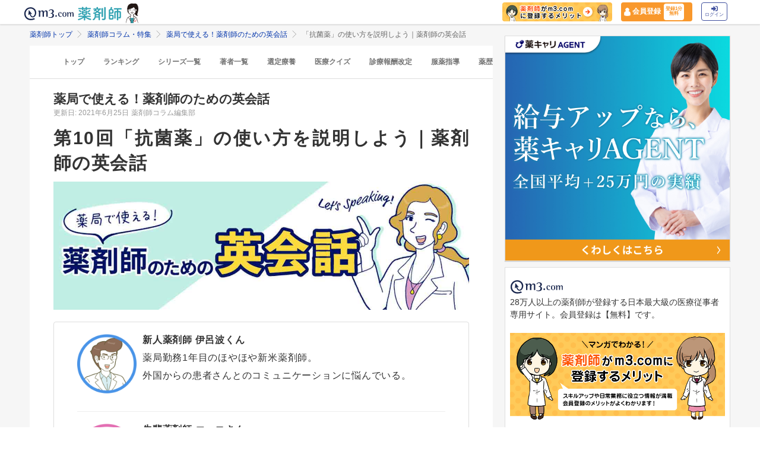

--- FILE ---
content_type: text/html; charset=utf-8
request_url: https://pharmacist.m3.com/column/english/2450?promotionCode=op_pcolumn_2495
body_size: 32177
content:



<!DOCTYPE html>
<html>
<head>
    <link rel="canonical" href="https://pharmacist.m3.com/column/english/2450">

  
  <meta property="og:title" content="【服薬指導】「抗菌薬」の使い方を説明しよう｜薬剤師の英会話"/>
  <meta property="og:type" content="article" />
  <meta property="og:url" content="https://pharmacist.m3.com/column/english/2450" />
  <meta property="og:site_name" content="薬剤師コラム・特集 | m3.com" />
  <meta property="og:description" content="抗菌薬の不適切な使用は治療がうまくいかないだけでなく、耐性菌の発生リスクにも繋がるため、薬剤師の説明はとても重要です。第10回は抗菌薬の使い方を説明しよう！です。 薬局での患者対応は日本語でも色々と難しいものですが、同じように英語でもちょっとした表現の違いできちんと伝わらなかったり、患者さんを混乱させたりしてしまうことがあります。このコラムでは、そんなコミュニケーションエラーを減らすために知っておきたい、英語のひとことを勉強していきます。
コミュニケーションに「正解」は存在しませんが、いざという時に使いやすい表現の実例を紹介しますので、参考にしていただければと思います。" />
  <meta property="og:image" content="https://m3-pharmacist-prod.s3.amazonaws.com/uploads/uploaded_image/pharmacist_news/1289/20210114_english_pict2.png?1610955348" />
  
  <!-- Twitter用設定 -->
  <meta name="twitter:card" content="summary_large_image" />
  <!-- Facebook用設定 -->
  <meta property="fb:app_id" content="1489133624437713" />

  <title>
      【服薬指導】「抗菌薬」の使い方を説明しよう｜薬剤師の英会話 | 薬剤師コラム | m3.com
  </title>
    <meta name="description" content="抗菌薬の不適切な使用は治療がうまくいかないだけでなく、耐性菌の発生リスクにも繋がるため、薬剤師の説明はとても重要です。第10回は抗菌薬の使い方を説明しよう！です。 薬局での患者対応は日本語でも色々と難しいものですが、同じように英語でもちょっとした表現の違いできちんと伝わらなかったり、患者さんを混乱させたりしてしまうことがあります。このコラムでは、そんなコミュニケーションエラーを減らすために知っておきたい、英語のひとことを勉強していきます。
コミュニケーションに「正解」は存在しませんが、いざという時に使いやすい表現の実例を紹介しますので、参考にしていただければと思います。">
    <meta name="keywords" content="英会話,薬局,服薬指導,薬剤師,抗菌薬" />

  <link rel="stylesheet" href="/assets/pc/original/mdf-0f862f0a00cf861ab9186e111e75176068e5302b0ed323e9db35c93282833e07.css" media="all" /><style>.m3p-column-parts__main-img {height:auto;}.m3p-column-parts__img-sub-english {max-width: 100px!important;float: left!important;margin: 0 10px 10px 0!important;}.m3p-column-parts__tx-english .m3p-column-parts__text--small{margin: 0 0 -15px 0!important;}.m3p-column-parts__tx-english{margin: 20px auto 0!important;}.m3p-column-parts__tx-english p{line-height: 1.6!important;text-align: left!important;}
.m3p-column-parts__tx-english p small{font-size:90%!important;}</style><link rel="stylesheet" href="/assets/common/pharmacist_news/sns_pclogin-b7e7c15f0456e25e2bf0ef70e8bb85ec08468f0f798fd1a0374eebcd3fb94e80.css" /><link rel="stylesheet" href="https://cdnjs.cloudflare.com/ajax/libs/slick-carousel/1.8.1/slick.min.css" /><link rel="stylesheet" href="https://cdnjs.cloudflare.com/ajax/libs/slick-carousel/1.8.1/slick-theme.min.css" />

    <link rel="stylesheet" href="/assets/pc/commons/rhs/open_rhs_pharmacist-e329f3d58a7d4eeacbba6c24689cb56e3fb5a719086b716ea4c8cbd602b979d6.css" />

  <link rel="stylesheet" href="//s.m3img.com/m3-style/latest/stylesheets/m3-style.css" />
  <link rel="stylesheet" href="//s.m3img.com/atlas/1.0.0/stylesheets/atlas.global.css" />

  
  
  <link rel="apple-touch-icon" href="//s.m3img.com/atlas/1.0.0/images/favicon/apple-touch-icon.png" />
<link rel="apple-touch-icon" sizes="152x152" href="//s.m3img.com/atlas/1.0.0/images/favicon/apple-touch-icon-152x152.png" />
<link rel="shortcut icon" href="//s.m3img.com/atlas/1.0.0/images/favicon/favicon.ico" />
<link rel="icon" type="image/png" href="//s.m3img.com/atlas/1.0.0/images/favicon/favicon-32x32.png" sizes="32x32" />
<link rel="icon" type="image/png" href="//s.m3img.com/atlas/1.0.0/images/favicon/favicon-96x96.png" sizes="96x96" />
<link rel="manifest" href="//s.m3img.com/atlas/1.0.0/images/favicon/android-chrome-manifest.json" />
<meta name="msapplication-TileColor" content="#000066" />
<meta name="msapplication-TileImage" content="//s.m3img.com/atlas/1.0.0/images/favicon/mstile-144x144.png" />


  <script src="/packs/js/application-ad07820ff008ec8ff32e.js"></script>

  <link rel="stylesheet" href="/assets/application-5b4ed357694284fdabc5d31b9c2eb8195cd3a979a3035b15166fa83a06182313.css" />

  <script src="https://platform.twitter.com/widgets.js" charset="utf-8" defer></script>

  <script type="text/javascript" src="//s.m3img.com/javascript/shared/eop/eop.js" defer></script>
<script src="//s.m3img.com/m3-style/1.0.1/javascripts/m3-script.min.js" type="text/javascript"></script>
<script type="text/javascript" src="//s.m3img.com/javascript/shared/jquery.mrkun.js" charset="UTF-8"></script>
<script src="//s.m3img.com/atlas/1.0.0/javascripts/atlas.global.min.js" type="text/javascript"></script>


  <script type="text/javascript">const $ = jQuery;</script>

  <meta name="csrf-param" content="authenticity_token" />
<meta name="csrf-token" content="sbtKMRh5BSl595hqhDbbway1ckaUQTQJSbrsZE8PPttbZbC9CSbWWrtjxfOXQaON6cDQMRwvHtGFRGbGoO46BQ" />
  <script type="text/javascript">
    var m3gaSystemCd = '';
      var m3EopPageType = 'PC';
  </script>

  <link rel="preconnect" href="https://connect.facebook.net">
  <link rel="preconnect" href="https://bid.g.doubleclick.net">
  <link rel="preconnect" href="https://www.googleadservices.com">
  <link rel="preconnect" href="https://cdnjs.cloudflare.com">
  
<script type="text/javascript">
  var dataLayerAttrs = {"ga_login":"no","env_name":"production"};
  var dataLayerForCriteoAttrs = {"PageType":"Productpage","HashedEmail":"","criteo_ui_status":0,"ProductID":"column2450"};
  dataLayerAttrs = Object.assign(dataLayerAttrs, dataLayerForCriteoAttrs);

  window.dataLayer = window.dataLayer || [];
  dataLayer.push(dataLayerAttrs)
</script>

<!-- Google Tag Manager 読み込み -->
<script>(function(w,d,s,l,i){w[l]=w[l]||[];w[l].push({'gtm.start':
new Date().getTime(),event:'gtm.js'});var f=d.getElementsByTagName(s)[0],
j=d.createElement(s),dl=l!='dataLayer'?'&l='+l:'';j.async=true;j.src=
'https://www.googletagmanager.com/gtm.js?id='+i+dl;f.parentNode.insertBefore(j,f);
})(window,document,'script','dataLayer','GTM-WHQWRMK');</script>
<!-- End Google Tag Manager -->

  <!-- Start VWO Async SmartCode -->
<link rel="preconnect" href="https://dev.visualwebsiteoptimizer.com" />
<script type='text/javascript' id='vwoCode'>
window._vwo_code || (function() {
var account_id=820813,
version=2.0,
settings_tolerance=2000,
hide_element='body',
hide_element_style = 'opacity:0 !important;filter:alpha(opacity=0) !important;background:none !important',
/* DO NOT EDIT BELOW THIS LINE */
f=false,w=window,d=document,v=d.querySelector('#vwoCode'),cK='_vwo_'+account_id+'_settings',cc={};try{var c=JSON.parse(localStorage.getItem('_vwo_'+account_id+'_config'));cc=c&&typeof c==='object'?c:{}}catch(e){}var stT=cc.stT==='session'?w.sessionStorage:w.localStorage;code={use_existing_jquery:function(){return typeof use_existing_jquery!=='undefined'?use_existing_jquery:undefined},library_tolerance:function(){return typeof library_tolerance!=='undefined'?library_tolerance:undefined},settings_tolerance:function(){return cc.sT||settings_tolerance},hide_element_style:function(){return'{'+(cc.hES||hide_element_style)+'}'},hide_element:function(){return typeof cc.hE==='string'?cc.hE:hide_element},getVersion:function(){return version},finish:function(){if(!f){f=true;var e=d.getElementById('_vis_opt_path_hides');if(e)e.parentNode.removeChild(e)}},finished:function(){return f},load:function(e){var t=this.getSettings(),n=d.createElement('script'),i=this;if(t){n.textContent=t;d.getElementsByTagName('head')[0].appendChild(n);if(!w.VWO||VWO.caE){stT.removeItem(cK);i.load(e)}}else{n.fetchPriority='high';n.src=e;n.type='text/javascript';n.onerror=function(){_vwo_code.finish()};d.getElementsByTagName('head')[0].appendChild(n)}},getSettings:function(){try{var e=stT.getItem(cK);if(!e){return}e=JSON.parse(e);if(Date.now()>e.e){stT.removeItem(cK);return}return e.s}catch(e){return}},init:function(){if(d.URL.indexOf('__vwo_disable__')>-1)return;var e=this.settings_tolerance();w._vwo_settings_timer=setTimeout(function(){_vwo_code.finish();stT.removeItem(cK)},e);var t=d.currentScript,n=d.createElement('style'),i=this.hide_element(),r=t&&!t.async&&i?i+this.hide_element_style():'',c=d.getElementsByTagName('head')[0];n.setAttribute('id','_vis_opt_path_hides');v&&n.setAttribute('nonce',v.nonce);n.setAttribute('type','text/css');if(n.styleSheet)n.styleSheet.cssText=r;else n.appendChild(d.createTextNode(r));c.appendChild(n);this.load('https://dev.visualwebsiteoptimizer.com/j.php?a='+account_id+'&u='+encodeURIComponent(d.URL)+'&vn='+version)}};w._vwo_code=code;code.init();})();
</script>
<!-- End VWO Async SmartCode -->


      <script src="/packs/js/pharmacist_news_pc-893fa1b045cd7686cab8.js"></script>

</head>
<body data-is-vwo-test-page="false" data-vwo-page-name="control" class="articles-show is-logged-in">

<!-- Google Tag Manager (noscript) -->
<noscript><iframe src="https://www.googletagmanager.com/ns.html?id=GTM-WHQWRMK"
height="0" width="0" style="display:none;visibility:hidden"></iframe></noscript>
<!-- End Google Tag Manager (noscript) -->

  <a style="display:none"
    id="eop-global"
    eop-service="pharmacist-column-feature"
    eop-page="english_2450"
    eop-user=""></a>
  <script type="application/ld+json">[
  {
    "@context": "http://schema.org",
    "@type": "BreadcrumbList",
    "itemListElement": [
      {
        "@type": "ListItem",
        "position": 1,
        "name": "薬剤師トップ",
        "item": "https://pharmacist.m3.com/"
      },
      {
        "@type": "ListItem",
        "position": 2,
        "name": "薬剤師コラム・特集",
        "item": "https://pharmacist.m3.com/column"
      },
      {
        "@type": "ListItem",
        "position": 3,
        "name": "薬局で使える！薬剤師のための英会話",
        "item": "https://pharmacist.m3.com/column/english"
      },
      {
        "@type": "ListItem",
        "position": 4,
        "name": "「抗菌薬」の使い方を説明しよう｜薬剤師の英会話",
        "item": "https://pharmacist.m3.com/column/english/2450"
      }
    ]
  },
  {
    "@context": "http://schema.org",
    "@type": "Article",
    "name": "【服薬指導】「抗菌薬」の使い方を説明しよう｜薬剤師の英会話",
    "author": {
      "@type": "Person",
      "name": "薬剤師コラム編集部"
    },
    "headline": "「抗菌薬」の使い方を説明しよう｜薬剤師の英会話",
    "publisher": {
      "@type": "Organization",
      "name": "エムスリー株式会社",
      "logo": {
        "@type": "ImageObject",
        "url": "https://pharmacist.m3.com/assets/common/pharmacist_news/logo-aabd14a1789895f555206e4545a51661f61fc808511d2e4c4cfc09cdfc4f6e94.svg"
      }
    },
    "datePublished": "2021-06-25T00:00:00+09:00",
    "dateModified": "2021-06-25T00:00:00+09:00",
    "image": "https://m3-pharmacist-prod.s3.amazonaws.com/uploads/uploaded_image/pharmacist_news/1289/20210114_english_pict2.png?1610955348",
    "url": "https://pharmacist.m3.com/column/english/2450",
    "mainEntityOfPage": "https://pharmacist.m3.com/column/english/2450"
  }
]</script>
  <div class="modal fade" id="casualUserRegisterModal" tabindex="-1" data-notice-token-expired="false" role="dialog">
  <div class="casual-user__modal__dialog" role="document">
    <div class="casual-user__modal__close js-modal-close">
      <button name="button" type="button" class="close" data-dismiss="modal" aria-label="Close">
        <svg x="0px" y="0px" viewBox="0 0 512 512" style="enable-background:new 0 0 512 512;" xml:space="preserve">
          <path class="icon-close" d="M336.4,255.3L494.3,93.9c21.1-21.6,11.9-42.4-6.6-60.5l-14.5-14.2C454.7,1.2,433.8-7.6,412.6,14L256.5,173.6
          L100.3,14C79.2-7.6,58.2,1.2,39.7,19.2L25.2,33.4C6.7,51.5-2.5,72.3,18.6,93.9l157.9,161.4L18.6,416.7
          c-21.1,21.6-11.9,42.4,6.6,60.5l14.5,14.2c18.5,18.1,39.5,26.8,60.6,5.2L256.5,337l156.2,159.6c21.1,21.6,42.1,12.8,60.6-5.2
          l14.5-14.2c18.5-18.1,27.7-38.9,6.6-60.5L336.4,255.3z"></path>
        </svg>
</button>    </div>
    <div class="casual-user__modal__heading">
      <h2 class="casual-user__modal__heading-h2">
        <svg version="1.1" id="mail" xmlns="http://www.w3.org/2000/svg" xmlns:xlink="http://www.w3.org/1999/xlink" x="0px" y="0px" width="512px" height="512px" viewBox="0 0 512 512" enable-background="new 0 0 512 512" xml:space="preserve">
          <g>
            <polygon points="512,399.987 512,85.577 354.796,242.781 	"/>
            <polygon points="0,85.577 0,399.678 157.045,242.627 	"/>
            <polygon points="463.971,85.333 48.028,85.333 256,293.311 	"/>
            <polygon points="256.123,341.458 256,341.335 255.875,341.461 181.18,266.765 21.283,426.667 490.407,426.667 330.664,266.917 	"/>
          </g>
        </svg>かんたん登録
      </h2>
    </div>
    <div data-casual-user-form-area="true" class="casual-user__modal__form">
        <p class="casual-user__modal__title">
          <span class="m3p-column-parts__text--most">ご登録いただいたメールアドレス宛に</span>全文が読めるリンクをお送りします
        </p>
      <form data-casual-user-register="true" action="/casual_users" accept-charset="UTF-8" method="post"><input type="hidden" name="authenticity_token" value="gslMypc5Do5W9VCrLjMgkj0jUyLzAxEcEH77-5ICU39-Tv5Vkyfc4_9XQnYE3tCSYrIDbRdZ2RSlHUKsk5Pi7Q" autocomplete="off" />
        <div class="casual-user__modal__form-inner">
          <div class="error-message casual-user__text-center" data-casual-user-error-msg-area="true"></div>
          <input class="casual-user__modal__form-mail" inputmode="email" placeholder="メールアドレスを入力してください" type="text" name="casual_user[email]" id="casual_user_email" />
          <input value="2450" autocomplete="off" type="hidden" name="casual_user[viewable_article_id]" id="casual_user_viewable_article_id" />
          <div class="casual-user__modal__form-check">
            <label class="casual-user__modal__form-consent">
              <div class="casual-user__modal__form-check-wrap">
                <input type="checkbox" name="CasualUserConsent" id="CasualUserConsent" value="false" class="on-checked non-check" data-casual-user-optin-check="true" />
              </div>
              このサイトは、薬剤師を対象に情報を提供しています。<br>薬剤師の方はチェックを入れてください。
            </label>
          </div>
          <input type="submit" name="commit" value="かんたん登録して記事を読む（無料）" class="casual-user__modal__form-button" data-casual-user-submit-btn="true" data-eop-contents="casual_mail" data-disable-with="かんたん登録して記事を読む（無料）" disabled="disabled" />
        </div>
</form>      <div class="casual-user__modal__text">
        登録いただいたメールアドレス宛にメルマガの配信とキャンペーン情報などをお送りします。（登録後の配信解除も可能です）<br>ご登録いただいた方は「
        <a href="https://corporate.m3.com/privacy/">個人情報の取扱いについて</a>」に同意したものとみなします。
      </div>
    </div>
    <div data-casual-user-complete-area="true" style="display: none;">
      <div class="casual-user__modal__form-inner">
        <p class="casual-user__modal__title">
          登録いただいたメールアドレスに<span class="m3p-column-parts__text--most">72時間有効のURL</span>を送信しました
        </p>
        <div class="casual-user__modal__text casual-user__text-center">届かない場合、迷惑フォルダ等をご確認ください。</div>
      </div>
    </div>
    <div data-casual-user-login-area="true" style="display: none;">
      <div class="casual-user__modal__form-inner">
        <p class="casual-user__modal__title">メールアドレスがm3.comに登録されています</p>
        <div class="casual-user__modal__text casual-user__text-center">
          ご入力いただいたメールアドレスは、既に<span class="m3p-column-parts__text--most">m3.com会員にご登録いただいております。</span>
        </div>
        <a class="casual-user__register__button-m3primary" rel="nofollow" eop-action="click" eop-contents="casual_login" href="https://www.m3.com/login?origURL=https%3A%2F%2Fpharmacist.m3.com%2Fcolumn%2Fenglish%2F2450%3FpromotionCode%3Dop_pcolumn_2495&amp;portalRequestURL=https%3A%2F%2Fpharmacist.m3.com%2Fcolumn%2Fenglish%2F2450%3FpromotionCode%3Dop_pcolumn_2495&amp;promotionCode=op_pcolumn_2450">ログイン</a>
        <div class="casual-user__modal__text casual-user__text-center">
          <a rel="nofollow" eop-action="click" eop-contents="casual_forget" href="https://accounts.m3.com/password_reset">ID・パスワードを忘れた方はこちら</a>
        </div>
      </div>
    </div>
    <div data-casual-user-form-overlay="true" class="casual-user__modal__overlay">
      <div class="casual-user__modal__form-sending">
        <div class="casual-user__loading"></div>
      </div>
    </div>
  </div>
</div>
<script>
  window.addEventListener('DOMContentLoaded', function() {
    const isNoticeTokenExpired = document.querySelector('[data-notice-token-expired="true"]')
    if(isNoticeTokenExpired) {
      $("#casualUserRegisterModal").modal('show')
    }
  });
</script>


  <!-- column_header -->
<div class="float-header__wrapper">
  <div class="sns-atlas__header float-header eop eop-display js-floatHeader">
    <div class="sns-atlas__header-content">
      <ul class="sns-atlas__header-inner">
        <li>
          <a href="https://www.m3.com?promotionCode=op_pcolumn_2450">
              <div class="sns-atlas__header-title">
                <img alt="m3.com" class="sns-atlas__header-logo" src="/assets/common/pharmacist_news/logo-aabd14a1789895f555206e4545a51661f61fc808511d2e4c4cfc09cdfc4f6e94.svg" />
              </div>
</a>        </li>
        <li>
          <a href="/column?promotionCode=op_pcolumn_2450">
            <img alt="薬剤師" class="tex" src="/assets/common/pharmacist_news/phtext-83a6fe51a646fd0bbe14f45715af5a61be53ae546b64b9206cb72b07630f6212.svg" />
</a>        </li>
        <li>
          <a href="/column?promotionCode=op_pcolumn_2450">
            <img alt="コラムが読める" class="icon" src="/assets/common/pharmacist_news/head_point30-3fb468cf6af30ad4813ac15f78822ba68351b7ee569be1ef711f81b824459971.svg" />
</a>        </li>
      </ul>
      <div class="m3p-header-button">
        <ul>
          <li class="m3p-header-bunner">
            <a eop-action="click" eop-contents="header_bnr_m3com_merit" href="/m3com_merit?promotionCode=op_pcolumn_2450">
              <img alt="薬剤師がm3.comに登録するメリット" class="m3p-header-bunner__inner" src="/assets/common/pharmacist_news/merit-b471d4b811e7a28b19eb512b77d1d87fd6347e9bf6460fe250090a813db7a3a5.png" />
</a>          </li>
          <li>
            <a class="m3p-header-register" data-gtm-header-register-link="pc-test" href="/registration/new?promotionCode=op_pcolumn_2450&amp;redirect_url=https%3A%2F%2Fpharmacist.m3.com%2Fcolumn%2Fenglish%2F2450%3FpromotionCode%3Dop_pcolumn_2495">
              <svg version="1.1" id="レイヤー_1" xmlns="http://www.w3.org/2000/svg" xmlns:xlink="http://www.w3.org/1999/xlink" x="0px"
                y="0px" viewBox="0 0 7 9.09" style="enable-background:new 0 0 7 9.09;" xml:space="preserve">
              <style type="text/css">
                .st0{fill:#FFFFFF;stroke:#FFFFFF;stroke-width:0.5283;stroke-linejoin:round;stroke-miterlimit:10;}
              </style>
              <path class="st0" d="M4.43,3.8C5,3.47,5.38,2.87,5.38,2.17c0-1.03-0.84-1.87-1.87-1.87S1.64,1.13,1.64,2.17
                c0,0.7,0.38,1.31,0.95,1.63C0.64,4.14,0.3,5.47,0.3,5.94c0,1.28,0,2.16,0,2.17c0,0,1.42,0.7,3.29,0.64
                c1.87-0.05,3.07-0.59,3.07-0.59s0-0.91,0-2.25C6.66,5.24,6.08,4.1,4.43,3.8z"/>
              </svg>
              <div class="m3p-header-register__text">会員登録</div>
              <div class="m3p-header-register__inner">登録1分<br>無料</div>
</a>          </li>
          <li>
            <a class="m3p-header-login" data-gtm-header-login-link="pc-test" href="https://www.m3.com/login?origURL=https%3A%2F%2Fpharmacist.m3.com%2Fcolumn%2Fenglish%2F2450%3FpromotionCode%3Dop_pcolumn_2495&amp;portalRequestURL=https%3A%2F%2Fpharmacist.m3.com%2Fcolumn%2Fenglish%2F2450%3FpromotionCode%3Dop_pcolumn_2495&amp;promotionCode=op_pcolumn_2450">
              <svg version="1.1" id="レイヤー_1" xmlns="http://www.w3.org/2000/svg" xmlns:xlink="http://www.w3.org/1999/xlink" x="0px"
                y="0px" viewBox="0 0 11.39 8.77" style="enable-background:new 0 0 11.39 8.77;" xml:space="preserve">
              <style type="text/css">
                .st2{fill:#40509E;}
              </style>
              <path class="st2" d="M9.19,8.55H7.34c-0.15,0-0.26-0.12-0.26-0.26V7.4c0-0.15,0.12-0.26,0.26-0.26h1.85c0.39,0,0.71-0.32,0.71-0.71
                V2.19c0-0.39-0.32-0.71-0.71-0.71H7.34c-0.15,0-0.26-0.12-0.26-0.26V0.34c0-0.15,0.12-0.26,0.26-0.26h1.85
                c1.17,0,2.12,0.95,2.12,2.12v4.24C11.31,7.6,10.36,8.55,9.19,8.55z M8.16,4.11L4.45,0.41c-0.33-0.33-0.9-0.1-0.9,0.38V2.9h-3
                c-0.29,0-0.53,0.24-0.53,0.53v2.12c0,0.29,0.24,0.53,0.53,0.53h3V8.2c0,0.47,0.57,0.71,0.9,0.38l3.71-3.71
                C8.36,4.66,8.36,4.32,8.16,4.11z"/>
              </svg><br>
              ログイン
</a>          </li>
        </ul>
      </div>
    </div>
  </div>
</div>


  

  <div class="atlas-body">
    <div class="body-content">
        <div class="atlas-main m3-contents">
            <div class="m3-contents">
    <ol class="m3-breadcrumbs">
        <li>
            <a href="/?promotionCode=op_pcolumn_2450">薬剤師トップ</a>
        </li>
        <li>
            <a href="/column?promotionCode=op_pcolumn_2450">薬剤師コラム・特集</a>
        </li>
        <li>
            <a href="/column/english?promotionCode=op_pcolumn_2450">薬局で使える！薬剤師のための英会話</a>
        </li>
        <li>
            「抗菌薬」の使い方を説明しよう｜薬剤師の英会話
        </li>
    </ol>
  </div>



<nav class="m3p-column-tab">
  <ul class="m3p-column-tab__wrap">
    <li class="m3p-column-tab__list ">
      <a href="/column?promotionCode=op_pcolumn_2450">トップ</a>
    </li>
    <li class="m3p-column-tab__list js-adjustTabMenuSlidePosition ">
      <a href="/column_ranking?promotionCode=op_pcolumn_2450">ランキング</a>
    </li>
    <li class="m3p-column-tab__list js-adjustTabMenuSlidePosition ">
      <a href="/column_series?promotionCode=op_pcolumn_2450">シリーズ一覧</a>
    </li>
    <li class="m3p-column-tab__list js-adjustTabMenuSlidePosition ">
      <a href="/column_authors?promotionCode=op_pcolumn_2450">著者一覧</a>
    </li>
      <li class="m3p-column-tab__list js-adjustTabMenuSlidePosition ">
        <a eop-action="click" eop-contents="keyword_top_sennteiryouyou" href="/column/keyword/sennteiryouyou?promotionCode=op_pcolumn_2450">選定療養</a>
      </li>
      <li class="m3p-column-tab__list js-adjustTabMenuSlidePosition ">
        <a eop-action="click" eop-contents="keyword_top_quiz" href="/column/keyword/quiz?promotionCode=op_pcolumn_2450">医療クイズ</a>
      </li>
      <li class="m3p-column-tab__list js-adjustTabMenuSlidePosition ">
        <a eop-action="click" eop-contents="keyword_top_sinryouhoushu" href="/column/keyword/sinryouhoushu?promotionCode=op_pcolumn_2450">診療報酬改定</a>
      </li>
      <li class="m3p-column-tab__list js-adjustTabMenuSlidePosition ">
        <a eop-action="click" eop-contents="keyword_top_fukuyaku" href="/column/keyword/fukuyaku?promotionCode=op_pcolumn_2450">服薬指導</a>
      </li>
      <li class="m3p-column-tab__list js-adjustTabMenuSlidePosition ">
        <a eop-action="click" eop-contents="keyword_top_yakureki" href="/column/keyword/yakureki?promotionCode=op_pcolumn_2450">薬歴</a>
      </li>
      <li class="m3p-column-tab__list js-adjustTabMenuSlidePosition ">
        <a eop-action="click" eop-contents="keyword_top_mynumberhokensho" href="/column/keyword/mynumberhokensho?promotionCode=op_pcolumn_2450">マイナ保険証</a>
      </li>
  </ul>
</nav>


<div class="m3p-colomn-panel">
  <a eop-action="click" eop-contents="series_top_english" href="/column/english?promotionCode=op_pcolumn_2450">
    <h2 class="m3-pull-top m3-pcolumn-h2">薬局で使える！薬剤師のための英会話</h2>
</a>  <div class="m3-clearfix m3-pharmacistcolumn__article">
    <p class="m3-pull-top">
      <small class="m3-text--secondary">更新日: 2021年6月25日</small>
        <a href="/column_authors/53?promotionCode=op_pcolumn_2450">
          <small class="m3-text--secondary">薬剤師コラム編集部</small>
</a>    </p>
    <div class="m3-article-body">

<h1 class="m3p-column-parts__main-title">第10回「抗菌薬」の使い方を説明しよう｜薬剤師の英会話</h1>

<img src="https://pcareer-contents.s3.amazonaws.com/uploads/production/upload_files/file_name/0000018836.jpg" width="1200" height="370" class="m3p-column-parts__main-img " alt="薬局で使える！薬剤師のための英会話" not-lazy>

<!--▼登場人物▼-->
<div class="m3p-column-parts__panel">
        <div class="m3p-column-parts__clearfix"> <img src="/assets/common/lazy-3254820c2e6967673f9105e024e8b452c753f1bd49c9c524f1c66731e99e041b.png" class="m3p-column-parts__img-left m3p-column-parts__img-sub-english lazy" alt="新人薬剤師　伊呂波くん1" width="100" height="100" data-src="https://m3-pharmacist-prod.s3.amazonaws.com/uploads/uploaded_image/pharmacist_news/1276/20210114_english_icon-men01.png?1610933866">
            <p class="m3p-column-parts__pull-bottom"><strong>新人薬剤師 伊呂波くん</strong><br>
薬局勤務1年目のほやほや新米薬剤師。<br class="pharmacist-column__pc-only">外国からの患者さんとのコミュニケーションに悩んでいる。</p>
          </div>
<hr class="m3p-column-parts__hr-mini pharmacist-column__pc-only"> 
        <div class="m3p-column-parts__clearfix"> <img src="/assets/common/lazy-3254820c2e6967673f9105e024e8b452c753f1bd49c9c524f1c66731e99e041b.png" class="m3p-column-parts__img-left m3p-column-parts__img-sub-english lazy" alt="先輩薬剤師　エーコさん1" width="100" height="100" data-src="https://m3-pharmacist-prod.s3.amazonaws.com/uploads/uploaded_image/pharmacist_news/1284/20210114_english_icon-women04.png?1610933869">
            <p class="m3p-column-parts__pull-bottom"><strong>先輩薬剤師 エーコさん</strong><br>
帰国子女で英語が得意な薬剤師8年目の中堅薬剤師。<br class="pharmacist-column__pc-only">得意の英語を生かして伊呂波くんの悩みに答えてくれる頼りになる先輩。</p>
          </div>
          </div>

<p>抗菌薬（抗生物質）は子どもから高齢者までよく使われる身近な薬ですが、間違った使い方をされていることの多い薬でもあります。抗菌薬の不適切な使用は治療がうまくいかないだけでなく、耐性菌の発生リスクにも繋がるため、薬剤師の説明はとても重要です。よく使うフレーズはすぐに使えるよう、しっかり覚えておきましょう。</p>

<div class="m3p-column-parts__mokuji">
  <span class="m3p-column-parts__mokuji-title">[目次]</span>
  <a class="toc-accordion m3p-column-parts__mokuji-title m3p-column-parts__text--primary m3-pull-right m3-m3comapp-hidden">非表示</a>
  <!--▼見出し・aタグにページ内リンクを設定すること▼-->
  <ol class="m3p-column-parts__mokuji-text">
    <li><a href="#otc-1" data-open-detail-text>抗菌薬の使い方を英語で伝える</a></li>
    <li><a href="https://www.m3.com/login?promotionCode=op_pcolumn_2450&amp;origURL=https://pharmacist.m3.com/column/english/2450?promotionCode%3Dop_pcolumn_2495" rel="nofollow">ひどい下痢をした際の対応は？</a></li>
    <li><a href="https://www.m3.com/login?promotionCode=op_pcolumn_2450&amp;origURL=https://pharmacist.m3.com/column/english/2450?promotionCode%3Dop_pcolumn_2495" rel="nofollow">抗菌薬の適正使用推進を、英語でもできるように</a></li>
  </ol>
</div>
        <div class="m3p-column-parts__panel-primary">
            <h4 class="m3p-column-parts__heading--marker">関連記事</h4>
<a href="https://ph-lab.m3.com/categories/knowledge/series/english?promotionCode=op_pcolumn_2450" target="_blank" rel="noopener noreferrer" data-skip-login="true">ファーマスタイル｜英語で服薬指導</a><br>
<a href="https://pharmacist.m3.com/column/benzen/2991?promotionCode=op_pcolumn_2450" target="_blank" rel="noopener noreferrer">薬剤師実態調査｜英語で服薬指導、できますか？</a><br>
<a href="https://pharmacist.m3.com/column/fukuyaku/2134?promotionCode=op_pcolumn_2450" target="_blank" rel="noopener noreferrer">服薬指導のツボ｜外国人への服薬指導の方法は？</a><br>
          </div>

<h2 id="otc-1" class="m3p-column-parts__heading--border">抗菌薬の使い方を英語で伝える</h2>

<div class="m3p-column-parts__clearfix"> <img src="/assets/common/lazy-3254820c2e6967673f9105e024e8b452c753f1bd49c9c524f1c66731e99e041b.png" class="m3p-column-parts__img-left m3p-column-parts__img-sub-english lazy" alt="新人薬剤師　伊呂波くん2" width="100" height="100" data-src="https://m3-pharmacist-prod.s3.amazonaws.com/uploads/uploaded_image/pharmacist_news/1278/20210114_english_icon-men03.png?1610933867">
            <p><strong>後輩（伊呂波くん）:</strong><br>抗菌薬は、症状が治まってもしっかりと最後まで飲みきってもらいたいんだけど、どう説明したら良いのかな</p>
</div>

<hr class="m3p-column-parts__hr-mini m3p-column-parts__pull-top"> 

<!--▼本文アイコンあり -女性▼-->
        <div class="m3p-column-parts__clearfix"> <img src="/assets/common/lazy-3254820c2e6967673f9105e024e8b452c753f1bd49c9c524f1c66731e99e041b.png" class="m3p-column-parts__img-left m3p-column-parts__img-sub-english lazy" alt="先輩薬剤師　エーコさん2" width="100" height="100" data-src="https://m3-pharmacist-prod.s3.amazonaws.com/uploads/uploaded_image/pharmacist_news/1285/20210114_english_icon-women05.png?1610933869">
            <p><strong>エーコさん:</strong><br>もし～でも･･･というフレーズを使って説明するのが良いよ</p>
            </div>  
<br>

<!--▼本文アイコンあり -女性 - 直下の英文▼-->
<div class="m3p-column-parts__tx-english">
<p class="m3p-column-parts__text--small m3p-column-parts__text--primary">
ドント　ストップ　テイキング　ディス　アンチバイオティック　イーブンイフ　ユー　フィール　リカバード。</p>
            <p><strong class="m3p-column-parts__text--maker m3p-column-parts__text--primary m3p-column-parts__text--big">
Don’t stop taking this antibiotic even if you feel recovered.</strong><br>
<small>もし治ったように感じても、この抗菌薬を飲むのを止めないでください。</small></p>
</div>
<br>

<div class="m3p-column-parts__panel-topix">
<div class="m3p-column-parts__panel-topix__title"><span>アドバイス</span></div>
<p>「even if」で「もし～でも」という表現ができます。</p>
<div class="m3-mdf-show-more-end"></div>
</div>
</div>
  </div>

    <div class="casual-user__section">
  <div class="casual-user__signup">
    <div class="casual-user__section__inner">
      <p class="casual-user__signup__title">この記事は<span class="m3p-column-parts__text--most">「かんたん登録」</span>対象の記事です</p>
      <p class="casual-user__signup__text">メールアドレスの登録だけで記事が読めます</p>
      <button name="button" type="button" class="casual-user__signup__button js-modal-open" data-toggle="modal" data-target="#casualUserRegisterModal" data-eop-contents="casual_continue">かんたん登録して記事を読む(無料)</button>
    </div>
  </div>
  <div class="casual-user__register">
    <div class="casual-user__section__inner">
      <p class="casual-user__register__text">または</p>
      <p class="casual-user__register__title">m3.com会員登録いただくと、医療ニュースや全てのコラム記事が読み放題＆ポイントが貯まる</p>
      <a class="casual-user__register__button" rel="nofollow" eop-action="click" eop-contents="btn_new_registration" href="/registration/new?promotionCode=op_pcolumn_2450&amp;redirect_url=https%3A%2F%2Fpharmacist.m3.com%2Fcolumn%2Fenglish%2F2450%3FpromotionCode%3Dop_pcolumn_2495">新規会員登録（無料）</a>
      <a class="casual-user__login gtm-clickLoginBtn" rel="nofollow" eop-action="click" eop-contents="btn_login" href="https://www.m3.com/login?origURL=https%3A%2F%2Fpharmacist.m3.com%2Fcolumn%2Fenglish%2F2450%3FpromotionCode%3Dop_pcolumn_2495&amp;portalRequestURL=https%3A%2F%2Fpharmacist.m3.com%2Fcolumn%2Fenglish%2F2450%3FpromotionCode%3Dop_pcolumn_2495&amp;promotionCode=op_pcolumn_2450">
          m3.com会員の方はこちらからログイン <i class="atlas-glyphs-page-right"></i>
</a>    </div>
  </div>
</div>


    <style>

.m3p-snippet1-wrap {
  padding:0;
  background: #FFF;
  border-bottom: 1px solid transparent;
}
.m3p-snippet1 {
  display: -webkit-box;
  display: -ms-flexbox;
  display: flex;
-webkit-box-orient: vertical;-webkit-box-direction: normal;-ms-flex-direction: column;flex-direction: column;
  padding:0;
  background: #FFF;
  border-bottom: 1px solid transparent;
}

.m3p-snippet1-img {
  margin: 0 0 8px 0;
  -webkit-box-sizing: border-box;
          box-sizing: border-box;
}
.m3p-snippet1-img img {
  border: #ccc 1px solid;
  display: block;
  width: 100%;
  height: auto;
}
.m3p-snippet1-text {
  font-weight:600;
  font-size: 1rem;
}
.m3p-snippet1-middle {
    margin: 1rem 0;
  }

.m3p-snippet1-col3 {
  width: 100%;
  padding: 1rem;
  margin: 0;
  -webkit-box-sizing: border-box;
  box-sizing: border-box;
  display: block;
  border: 1px solid transparent;
  border-bottom: 1px solid #dedede;
  color: #333333!important;
}

.m3p-snippet1-col3:hover {
  opacity: .5;
}

.m3p-snippet1-col3:visited {
  color: #333!important;
}

.m3p-snippet1-middle {
    margin: 0;
  }


@media screen and (min-width:481px) {
.m3p-snippet1-wrap {
    border-bottom: 1px solid transparent;
  }

  .m3p-snippet1-wrap {
  padding:20px 20px 0 20px;
  border-bottom: 1px solid transparent;
}

.m3p-snippet1 {
-webkit-box-orient: horizontal;
-webkit-box-direction: normal;
    -ms-flex-direction: row;
        flex-direction: row;
border-bottom: 1px solid #dedede;
padding: 0 0 20px 0;
}

  .m3p-snippet1-col3 {
  width: 33.333%;
  margin: 0;
  border: 1px solid #dedede;
  }
.m3p-snippet1-middle {
    margin: 0 1rem;
  }
}

@media screen and (min-width:1279px) {
  .m3p-snippet1-wrap {
  padding:20px 40px 0 40px;
}
}
.m3sp-push-top .m3p-snippet1 {
  border-bottom: 1px solid transparent;
}

</style>
          <div class="m3p-snippet1-wrap">
            <div class="m3p-snippet1">
              <a href="https://pharmacist.m3.com/column/kurumi/2165?promotionCode=op_pcolumn_2450" class="m3p-snippet1-col3">
                <div class="m3p-snippet1-img">
                  <img src="/assets/common/lazy-3254820c2e6967673f9105e024e8b452c753f1bd49c9c524f1c66731e99e041b.png" width="473" height="266" alt="皮膚外用剤の配合変化☆先発品と後発品の違い｜新米薬剤師くるみぱんの勉強ノートの画像" class="lazy" data-src="https://pcareer-contents.s3.amazonaws.com/uploads/production/upload_files/file_name/0000018303.jpg">
                </div>
                <div class="m3p-snippet1-text">
                 皮膚外用剤の配合変化☆先発品と後発品の違い｜新米薬剤師くるみぱんの勉強ノート
                </div>
              </a>
              <a href="https://pharmacist.m3.com/column/chouzai_santei/6054?promotionCode=op_pcolumn_2450" class="m3p-snippet1-col3 m3p-snippet1-middle">
                <div class="m3p-snippet1-img">
                  <img src="/assets/common/lazy-3254820c2e6967673f9105e024e8b452c753f1bd49c9c524f1c66731e99e041b.png" width="473" height="266" alt="【2024年度改定版】服用薬剤調整支援料2の算定要件をわかりやすく解説の画像" class="lazy" data-src="https://m3-pharmacist-prod.s3.ap-northeast-1.amazonaws.com/uploads/uploaded_image/pharmacist_news/12469/chouzai_santei241217_thumb06.jpg?1738810534&amp;w=400">
                </div>
                <div class="m3p-snippet1-text">
                  【2024年度改定版】服用薬剤調整支援料2の算定要件をわかりやすく解説
                </div>
              </a>
              <a href="https://pharmacist.m3.com/column/dispensing_fee_quiz/4169?promotionCode=op_pcolumn_2450" class="m3p-snippet1-col3">
                <div class="m3p-snippet1-img">
                  <img src="/assets/common/lazy-3254820c2e6967673f9105e024e8b452c753f1bd49c9c524f1c66731e99e041b.png" width="473" height="266" alt=" メトトレキサート処方例クイズ、薬剤調整料と調剤管理料をピックアップ｜クイズ！調剤報酬改定の画像" class="lazy" data-src="https://m3-pharmacist-prod.s3.amazonaws.com/uploads/uploaded_image/pharmacist_news/5974/24392467_s.jpg?1673593941&amp;w=400">
                </div>
                <div class="m3p-snippet1-text">
                  メトトレキサート処方例クイズ、薬剤調整料と調剤管理料をピックアップ｜クイズ！調剤報酬改定
                </div>
              </a>
            </div>
            
          </div>
    <div class="m3p-column-parts__author m3-clearfix">
    <a eop-action="click" eop-contents="authors_link_53" href="/column_authors/53?promotionCode=op_pcolumn_2450">
      <img alt="薬剤師コラム編集部の画像" class="m3p-column-parts__author--photo lazy" data-src="https://pcareer-contents.s3.amazonaws.com/uploads/production/upload_files/file_name/0000016760.png" src="/assets/common/lazy-3254820c2e6967673f9105e024e8b452c753f1bd49c9c524f1c66731e99e041b.png" />
</a>    <a eop-action="click" eop-contents="authors_link_53" href="/column_authors/53?promotionCode=op_pcolumn_2450">
      <p class="m3p-column-parts__author--name">
        薬剤師コラム編集部
        <br>
        <span></span>
      </p>
</a>    <div class="m3p-column-parts__author--text">「m3.com」薬剤師コラム編集部です。<br>
m3.com薬剤師会員への意識調査まとめや、日本・世界で活躍する薬剤師へのインタビュー、地域医療に取り組む医療機関紹介など、薬剤師の仕事やキャリアに役立つ情報をお届けしています。</div>
  </div>


</div>

<div class="sns-panel m3-pull-top is-sp-border-top">
  <ul class="m3p-column__detailpager m3p-column__flex">
    <li class="prev_article m3p-column__prev m3p-column__fcol5 m3p-column__flex">
        <a eop-action="click" eop-contents="prev_link" href="/column/english/2320?promotionCode=op_pcolumn_2450">
          <div>
            <img alt="頓服薬の使い方を説明しよう｜薬剤師の英会話の画像" class="lazy" data-src="https://m3-pharmacist-prod.s3.amazonaws.com/uploads/uploaded_image/pharmacist_news/1289/20210114_english_pict2.png?1610955348" src="/assets/common/lazy-3254820c2e6967673f9105e024e8b452c753f1bd49c9c524f1c66731e99e041b.png" />
            <div class="m3p-column__pagertex sns-m10">頓服薬の使い方を説明しよう｜薬剤師の英会話</div>
          </div>
          <div class="m3p-column__pagerbutton"><i class="ph-glyphs-next"></i>前の記事</div>
</a>    </li>
    <li class="next_article m3p-column__next m3p-column__fcol5 m3p-column__flex">
        <a eop-action="click" eop-contents="next_link" href="/column/english/2239?promotionCode=op_pcolumn_2450">
          <div>
            <img alt="湿布薬の使い方を説明しよう｜薬剤師の英会話の画像" class="lazy" data-src="https://m3-pharmacist-prod.s3.amazonaws.com/uploads/uploaded_image/pharmacist_news/1289/20210114_english_pict2.png?1610955348" src="/assets/common/lazy-3254820c2e6967673f9105e024e8b452c753f1bd49c9c524f1c66731e99e041b.png" />
            <div class="m3p-column__pagertex sns-m10">湿布薬の使い方を説明しよう｜薬剤師の英会話</div>
          </div>
          <div class="m3p-column__pagerbutton">次の記事<i class="ph-glyphs-next"></i></div>
</a>    </li>
  </ul>
</div>


  <div class="sns-heading__detile sns-panel">
    <h3 class="sns-heading__marker">
       キーワード一覧
    </h3>
  </div>
  <div class="sns-panel m3-pull-top">
    
<a class="m3-pharmacistcolumn-keyword-link" eop-action="click" eop-contents="keyword_top_communication" href="/column/keyword/communication?promotionCode=op_pcolumn_2450">薬剤師の接客術</a>

<a class="m3-pharmacistcolumn-keyword-link" eop-action="click" eop-contents="keyword_top_fukuyaku" href="/column/keyword/fukuyaku?promotionCode=op_pcolumn_2450">服薬指導</a>

  </div>


<div class="sns-panel__full">
      <a href="https://pcareer.m3.com/m3c_premium_inquiries/new?promotionCode=op_pcolumn_2450&amp;utm_campaign=socialcolumn&amp;utm_content=2-2&amp;utm_medium=m3&amp;utm_source=m3com&amp;v=h-in">
      <img alt="希望エリアの薬剤師求人はこちら　高年収,土日休みなど業界最大級の求人数！ご希望にピッタリの薬剤師求人を最短即日ご紹介。" class="lazy" data-src="https://pcareer-contents.s3.amazonaws.com/uploads/production/upload_files/file_name/0000015341.png" src="/assets/common/lazy-3254820c2e6967673f9105e024e8b452c753f1bd49c9c524f1c66731e99e041b.png" />
</a>
</div>

<div>
  <div class="sns-heading sns-panel">
    <h3 class="sns-heading__marker">
      薬局で使える！薬剤師のための英会話
    </h3>
  </div>
  
<div class="sns-panel__pulltop-m m3-pull-top">
  <ul class="sns-article-list m3-article-list--border">
      

<li class="m3p-column-list__item">
  <div class="m3-article-list__item--after">
    <div class="m3-pharmacistcolumn-listimg-xl m3p-column-list__img">
          <a eop-action="click" eop-contents="series_english" href="/column/english/5676?promotionCode=op_pcolumn_2450">
            <img alt="英語で伝える、解熱鎮痛薬の服薬指導の画像" onerror="$(this).parent().hide()" class="lazy" data-src="https://m3-pharmacist-prod.s3.amazonaws.com/uploads/uploaded_image/pharmacist_news/1289/20210114_english_pict2.png?1610955348" src="/assets/common/lazy-3254820c2e6967673f9105e024e8b452c753f1bd49c9c524f1c66731e99e041b.png" />
</a>    </div>
  </div>
  <div class="m3-article-list__body">
      <a class="m3-heading1 m3-text--emphasis" eop-action="click" eop-contents="series_english" href="/column/english/5676?promotionCode=op_pcolumn_2450">
        英語で伝える、解熱鎮痛薬の服薬指導
</a>    <span class="m3-text--small m3-text--secondary m3-label--after m3-pharmacistcolumn-heading__heading__day">
      2024年10月31日
    </span>
      <a class="m3-text--small m3-text--secondary m3-label--after" eop-action="click" eop-contents="authors_link_53" href="/column_authors/53?promotionCode=op_pcolumn_2450">
        薬剤師コラム編集部
</a>    <div class="m3p-column-list__tagwarap">
      
<a class="m3-pharmacistcolumn-keyword-link" eop-action="click" eop-contents="keyword_top_fukuyaku" href="/column/keyword/fukuyaku?promotionCode=op_pcolumn_2450">服薬指導</a>

    </div>
  </div>
</li>


<li class="m3p-column-list__item">
  <div class="m3-article-list__item--after">
    <div class="m3-pharmacistcolumn-listimg-xl m3p-column-list__img">
          <a eop-action="click" eop-contents="series_english" href="/column/english/5605?promotionCode=op_pcolumn_2450">
            <img alt="解熱鎮痛薬の使い方を英語で説明しようの画像" onerror="$(this).parent().hide()" class="lazy" data-src="https://m3-pharmacist-prod.s3.amazonaws.com/uploads/uploaded_image/pharmacist_news/1289/20210114_english_pict2.png?1610955348" src="/assets/common/lazy-3254820c2e6967673f9105e024e8b452c753f1bd49c9c524f1c66731e99e041b.png" />
</a>    </div>
  </div>
  <div class="m3-article-list__body">
      <a class="m3-heading1 m3-text--emphasis" eop-action="click" eop-contents="series_english" href="/column/english/5605?promotionCode=op_pcolumn_2450">
        解熱鎮痛薬の使い方を英語で説明しよう
</a>    <span class="m3-text--small m3-text--secondary m3-label--after m3-pharmacistcolumn-heading__heading__day">
      2024年9月27日
    </span>
      <a class="m3-text--small m3-text--secondary m3-label--after" eop-action="click" eop-contents="authors_link_53" href="/column_authors/53?promotionCode=op_pcolumn_2450">
        薬剤師コラム編集部
</a>    <div class="m3p-column-list__tagwarap">
      
<a class="m3-pharmacistcolumn-keyword-link" eop-action="click" eop-contents="keyword_top_fukuyaku" href="/column/keyword/fukuyaku?promotionCode=op_pcolumn_2450">服薬指導</a>

    </div>
  </div>
</li>


<li class="m3p-column-list__item">
  <div class="m3-article-list__item--after">
    <div class="m3-pharmacistcolumn-listimg-xl m3p-column-list__img">
          <a eop-action="click" eop-contents="series_english" href="/column/english/4972?promotionCode=op_pcolumn_2450">
            <img alt="「インフルエンザの出席停止」を英語で説明しようの画像" onerror="$(this).parent().hide()" class="lazy" data-src="https://m3-pharmacist-prod.s3.amazonaws.com/uploads/uploaded_image/pharmacist_news/1289/20210114_english_pict2.png?1610955348" src="/assets/common/lazy-3254820c2e6967673f9105e024e8b452c753f1bd49c9c524f1c66731e99e041b.png" />
</a>    </div>
  </div>
  <div class="m3-article-list__body">
      <a class="m3-heading1 m3-text--emphasis" eop-action="click" eop-contents="series_english" href="/column/english/4972?promotionCode=op_pcolumn_2450">
        「インフルエンザの出席停止」を英語で説明しよう
</a>    <span class="m3-text--small m3-text--secondary m3-label--after m3-pharmacistcolumn-heading__heading__day">
      2024年2月18日
    </span>
      <a class="m3-text--small m3-text--secondary m3-label--after" eop-action="click" eop-contents="authors_link_53" href="/column_authors/53?promotionCode=op_pcolumn_2450">
        薬剤師コラム編集部
</a>    <div class="m3p-column-list__tagwarap">
      
<a class="m3-pharmacistcolumn-keyword-link" eop-action="click" eop-contents="keyword_top_communication" href="/column/keyword/communication?promotionCode=op_pcolumn_2450">薬剤師の接客術</a>

<a class="m3-pharmacistcolumn-keyword-link" eop-action="click" eop-contents="keyword_top_fukuyaku" href="/column/keyword/fukuyaku?promotionCode=op_pcolumn_2450">服薬指導</a>

    </div>
  </div>
</li>


<li class="m3p-column-list__item">
  <div class="m3-article-list__item--after">
    <div class="m3-pharmacistcolumn-listimg-xl m3p-column-list__img">
          <a eop-action="click" eop-contents="series_english" href="/column/english/2320?promotionCode=op_pcolumn_2450">
            <img alt="頓服薬の使い方を説明しよう｜薬剤師の英会話の画像" onerror="$(this).parent().hide()" class="lazy" data-src="https://m3-pharmacist-prod.s3.amazonaws.com/uploads/uploaded_image/pharmacist_news/1289/20210114_english_pict2.png?1610955348" src="/assets/common/lazy-3254820c2e6967673f9105e024e8b452c753f1bd49c9c524f1c66731e99e041b.png" />
</a>    </div>
  </div>
  <div class="m3-article-list__body">
      <a class="m3-heading1 m3-text--emphasis" eop-action="click" eop-contents="series_english" href="/column/english/2320?promotionCode=op_pcolumn_2450">
        頓服薬の使い方を説明しよう｜薬剤師の英会話
</a>    <span class="m3-text--small m3-text--secondary m3-label--after m3-pharmacistcolumn-heading__heading__day">
      2021年5月14日
    </span>
      <a class="m3-text--small m3-text--secondary m3-label--after" eop-action="click" eop-contents="authors_link_53" href="/column_authors/53?promotionCode=op_pcolumn_2450">
        薬剤師コラム編集部
</a>    <div class="m3p-column-list__tagwarap">
      
<a class="m3-pharmacistcolumn-keyword-link" eop-action="click" eop-contents="keyword_top_communication" href="/column/keyword/communication?promotionCode=op_pcolumn_2450">薬剤師の接客術</a>

<a class="m3-pharmacistcolumn-keyword-link" eop-action="click" eop-contents="keyword_top_fukuyaku" href="/column/keyword/fukuyaku?promotionCode=op_pcolumn_2450">服薬指導</a>

    </div>
  </div>
</li>


<li class="m3p-column-list__item">
  <div class="m3-article-list__item--after">
    <div class="m3-pharmacistcolumn-listimg-xl m3p-column-list__img">
          <a eop-action="click" eop-contents="series_english" href="/column/english/2239?promotionCode=op_pcolumn_2450">
            <img alt="湿布薬の使い方を説明しよう｜薬剤師の英会話の画像" onerror="$(this).parent().hide()" class="lazy" data-src="https://m3-pharmacist-prod.s3.amazonaws.com/uploads/uploaded_image/pharmacist_news/1289/20210114_english_pict2.png?1610955348" src="/assets/common/lazy-3254820c2e6967673f9105e024e8b452c753f1bd49c9c524f1c66731e99e041b.png" />
</a>    </div>
  </div>
  <div class="m3-article-list__body">
      <a class="m3-heading1 m3-text--emphasis" eop-action="click" eop-contents="series_english" href="/column/english/2239?promotionCode=op_pcolumn_2450">
        湿布薬の使い方を説明しよう｜薬剤師の英会話
</a>    <span class="m3-text--small m3-text--secondary m3-label--after m3-pharmacistcolumn-heading__heading__day">
      2022年4月26日
    </span>
      <a class="m3-text--small m3-text--secondary m3-label--after" eop-action="click" eop-contents="authors_link_53" href="/column_authors/53?promotionCode=op_pcolumn_2450">
        薬剤師コラム編集部
</a>    <div class="m3p-column-list__tagwarap">
      
<a class="m3-pharmacistcolumn-keyword-link" eop-action="click" eop-contents="keyword_top_communication" href="/column/keyword/communication?promotionCode=op_pcolumn_2450">薬剤師の接客術</a>

<a class="m3-pharmacistcolumn-keyword-link" eop-action="click" eop-contents="keyword_top_fukuyaku" href="/column/keyword/fukuyaku?promotionCode=op_pcolumn_2450">服薬指導</a>

    </div>
  </div>
</li>


<li class="m3p-column-list__item">
  <div class="m3-article-list__item--after">
    <div class="m3-pharmacistcolumn-listimg-xl m3p-column-list__img">
          <a eop-action="click" eop-contents="series_english" href="/column/english/2201?promotionCode=op_pcolumn_2450">
            <img alt="「自動車を運転しない」ように注意喚起しよう｜薬剤師の英会話の画像" onerror="$(this).parent().hide()" class="lazy" data-src="https://m3-pharmacist-prod.s3.amazonaws.com/uploads/uploaded_image/pharmacist_news/1289/20210114_english_pict2.png?1610955348" src="/assets/common/lazy-3254820c2e6967673f9105e024e8b452c753f1bd49c9c524f1c66731e99e041b.png" />
</a>    </div>
  </div>
  <div class="m3-article-list__body">
      <a class="m3-heading1 m3-text--emphasis" eop-action="click" eop-contents="series_english" href="/column/english/2201?promotionCode=op_pcolumn_2450">
        「自動車を運転しない」ように注意喚起しよう｜薬剤師の英会話
</a>    <span class="m3-text--small m3-text--secondary m3-label--after m3-pharmacistcolumn-heading__heading__day">
      2021年4月9日
    </span>
      <a class="m3-text--small m3-text--secondary m3-label--after" eop-action="click" eop-contents="authors_link_53" href="/column_authors/53?promotionCode=op_pcolumn_2450">
        薬剤師コラム編集部
</a>    <div class="m3p-column-list__tagwarap">
      
<a class="m3-pharmacistcolumn-keyword-link" eop-action="click" eop-contents="keyword_top_communication" href="/column/keyword/communication?promotionCode=op_pcolumn_2450">薬剤師の接客術</a>

<a class="m3-pharmacistcolumn-keyword-link" eop-action="click" eop-contents="keyword_top_fukuyaku" href="/column/keyword/fukuyaku?promotionCode=op_pcolumn_2450">服薬指導</a>

    </div>
  </div>
</li>

  </ul>
</div>

  <div class="sns-nextmore m3-pull-top">
    <a eop-action="click" eop-contents="series_top_english" href="/column/english?promotionCode=op_pcolumn_2450">
      もっと見る<i class="ph-glyphs-next"></i>
</a>  </div>
</div>

  
<div>
  <div class="sns-heading sns-panel">
    <h3 class="sns-heading__marker">
      この記事の関連記事
    </h3>
  </div>
  
<div class="sns-panel__pulltop-m m3-pull-top">
  <ul class="sns-article-list m3-article-list--border">
      

<li class="m3p-column-list__item">
  <div class="m3-article-list__item--after">
    <div class="m3-pharmacistcolumn-listimg-xl m3p-column-list__img">
          <a eop-action="click" eop-contents="" href="/column/yakkyoku_english/5926?promotionCode=op_pcolumn_2450">
            <img alt="【薬剤師英会話】患者の疾患を確認しようの画像" onerror="$(this).parent().hide()" class="lazy" data-src="https://m3-pharmacist-prod.s3.ap-northeast-1.amazonaws.com/uploads/uploaded_image/pharmacist_news/12302/yakkyoku_english241113_thumb02.png?1736835955" src="/assets/common/lazy-3254820c2e6967673f9105e024e8b452c753f1bd49c9c524f1c66731e99e041b.png" />
</a>    </div>
  </div>
  <div class="m3-article-list__body">
      <a eop-action="click" eop-contents="series_top_yakkyoku_english" href="/column/yakkyoku_english?promotionCode=op_pcolumn_2450">
        <div class="m3-text--secondary m3-text-ellipsis">薬剤師のための「薬局英会話」</div>
</a>      <a class="m3-heading1 m3-text--emphasis" eop-action="click" eop-contents="" href="/column/yakkyoku_english/5926?promotionCode=op_pcolumn_2450">
        【薬剤師英会話】患者の疾患を確認しよう
</a>    <span class="m3-text--small m3-text--secondary m3-label--after m3-pharmacistcolumn-heading__heading__day">
      2025年1月21日
    </span>
      <a class="m3-text--small m3-text--secondary m3-label--after" eop-action="click" eop-contents="authors_link_139" href="/column_authors/139?promotionCode=op_pcolumn_2450">
        薬剤師Noriko
</a>      <div class="m3p-column-list__description">
          <a href="/column/yakkyoku_english/5926?promotionCode=op_pcolumn_2450">英語圏の患者さんが来局したとき、服薬指導ができますか？ 薬局英会話シリーズでは、実際に使える現場の英語をわかりやすくNoriko先生に教えてもらいます。第2回のテーマは「患者さんの疾患を確認しよう」。医療英会話はコツを抑えれば難易度は高くありません。音声データを繰り返し聞きながら、チャレンジしましょう！</a>
      </div>
    <div class="m3p-column-list__tagwarap">
      
<a class="m3-pharmacistcolumn-keyword-link" eop-action="click" eop-contents="keyword_top_communication" href="/column/keyword/communication?promotionCode=op_pcolumn_2450">薬剤師の接客術</a>

<a class="m3-pharmacistcolumn-keyword-link" eop-action="click" eop-contents="keyword_top_fukuyaku" href="/column/keyword/fukuyaku?promotionCode=op_pcolumn_2450">服薬指導</a>

    </div>
  </div>
</li>


<li class="m3p-column-list__item">
  <div class="m3-article-list__item--after">
    <div class="m3-pharmacistcolumn-listimg-xl m3p-column-list__img">
          <a eop-action="click" eop-contents="" href="/column/fukuyaku/4883?promotionCode=op_pcolumn_2450">
            <img alt="服薬指導を批判する先輩薬剤師への対処の画像" onerror="$(this).parent().hide()" class="lazy" data-src="https://m3-pharmacist-prod.s3.amazonaws.com/uploads/uploaded_image/pharmacist_news/9044/fukuyaku_b117.png?1703825539" src="/assets/common/lazy-3254820c2e6967673f9105e024e8b452c753f1bd49c9c524f1c66731e99e041b.png" />
</a>    </div>
  </div>
  <div class="m3-article-list__body">
      <a eop-action="click" eop-contents="series_top_fukuyaku" href="/column/fukuyaku?promotionCode=op_pcolumn_2450">
        <div class="m3-text--secondary m3-text-ellipsis">患者タイプ別 服薬指導のツボ（薬剤師向け）</div>
</a>      <a class="m3-heading1 m3-text--emphasis" eop-action="click" eop-contents="" href="/column/fukuyaku/4883?promotionCode=op_pcolumn_2450">
        服薬指導を批判する先輩薬剤師への対処
</a>    <span class="m3-text--small m3-text--secondary m3-label--after m3-pharmacistcolumn-heading__heading__day">
      2024年1月4日
    </span>
      <a class="m3-text--small m3-text--secondary m3-label--after" eop-action="click" eop-contents="authors_link_1" href="/column_authors/1?promotionCode=op_pcolumn_2450">
        村尾　孝子
</a>      <div class="m3p-column-list__description">
          <a href="/column/fukuyaku/4883?promotionCode=op_pcolumn_2450">「私の服薬指導中に先輩薬剤師が服薬指導の内容を批判したり、否定したりしてきます。自分の服薬指導に問題があるのかもしれませんが、指摘するなら患者さんが帰ってからにするべきではないでしょうか。先輩には言いにくいのですが、どんな風にお伝えすれば服薬指導中の批判をやめてもらえるでしょうか。」との相談に、村尾先生がアドバイスします。</a>
      </div>
    <div class="m3p-column-list__tagwarap">
      
<a class="m3-pharmacistcolumn-keyword-link" eop-action="click" eop-contents="keyword_top_communication" href="/column/keyword/communication?promotionCode=op_pcolumn_2450">薬剤師の接客術</a>

<a class="m3-pharmacistcolumn-keyword-link" eop-action="click" eop-contents="keyword_top_fukuyaku" href="/column/keyword/fukuyaku?promotionCode=op_pcolumn_2450">服薬指導</a>

    </div>
  </div>
</li>


<li class="m3p-column-list__item">
  <div class="m3-article-list__item--after">
    <div class="m3-pharmacistcolumn-listimg-xl m3p-column-list__img">
          <a eop-action="click" eop-contents="" href="/column/special_feature/4679?promotionCode=op_pcolumn_2450">
            <img alt="先輩の服薬指導を真似してはいけないのは何故？の画像" onerror="$(this).parent().hide()" class="lazy" data-src="https://m3-pharmacist-prod.s3.amazonaws.com/uploads/uploaded_image/pharmacist_news/8263/special_feature231005_thumb01.jpg?1697189564" src="/assets/common/lazy-3254820c2e6967673f9105e024e8b452c753f1bd49c9c524f1c66731e99e041b.png" />
</a>    </div>
  </div>
  <div class="m3-article-list__body">
      <a eop-action="click" eop-contents="series_top_special_feature" href="/column/special_feature?promotionCode=op_pcolumn_2450">
        <div class="m3-text--secondary m3-text-ellipsis">薬剤師の気になるトピックをお届け！今月の特集</div>
</a>      <a class="m3-heading1 m3-text--emphasis" eop-action="click" eop-contents="" href="/column/special_feature/4679?promotionCode=op_pcolumn_2450">
        先輩の服薬指導を真似してはいけないのは何故？
</a>    <span class="m3-text--small m3-text--secondary m3-label--after m3-pharmacistcolumn-heading__heading__day">
      2023年10月14日
    </span>
      <a class="m3-text--small m3-text--secondary m3-label--after" eop-action="click" eop-contents="authors_link_15" href="/column_authors/15?promotionCode=op_pcolumn_2450">
        児島　悠史
</a>      <div class="m3p-column-list__description">
          <a href="/column/special_feature/4679?promotionCode=op_pcolumn_2450">コミュニケーションの善し悪しは、自分と相手の関係性で変わります。そのため、先輩薬剤師の「既に関係性を構築できている患者さんに対する服薬指導」を、新人薬剤師がそのまま真似しようとすると痛い目に遭います。</a>
      </div>
    <div class="m3p-column-list__tagwarap">
      
<a class="m3-pharmacistcolumn-keyword-link" eop-action="click" eop-contents="keyword_top_communication" href="/column/keyword/communication?promotionCode=op_pcolumn_2450">薬剤師の接客術</a>

<a class="m3-pharmacistcolumn-keyword-link" eop-action="click" eop-contents="keyword_top_fukuyaku" href="/column/keyword/fukuyaku?promotionCode=op_pcolumn_2450">服薬指導</a>

    </div>
  </div>
</li>


<li class="m3p-column-list__item">
  <div class="m3-article-list__item--after">
    <div class="m3-pharmacistcolumn-listimg-xl m3p-column-list__img">
          <a eop-action="click" eop-contents="" href="/column/fukuyaku/4407?promotionCode=op_pcolumn_2450">
            <img alt="新人薬剤師・先輩薬剤師に役立つ服薬指導まとめの画像" onerror="$(this).parent().hide()" class="lazy" data-src="https://m3-pharmacist-prod.s3.amazonaws.com/uploads/uploaded_image/pharmacist_news/6949/fukuyaku100_2thumb.png?1684927324" src="/assets/common/lazy-3254820c2e6967673f9105e024e8b452c753f1bd49c9c524f1c66731e99e041b.png" />
</a>    </div>
  </div>
  <div class="m3-article-list__body">
      <a eop-action="click" eop-contents="series_top_fukuyaku" href="/column/fukuyaku?promotionCode=op_pcolumn_2450">
        <div class="m3-text--secondary m3-text-ellipsis">患者タイプ別 服薬指導のツボ（薬剤師向け）</div>
</a>      <a class="m3-heading1 m3-text--emphasis" eop-action="click" eop-contents="" href="/column/fukuyaku/4407?promotionCode=op_pcolumn_2450">
        新人薬剤師・先輩薬剤師に役立つ服薬指導まとめ
</a>    <span class="m3-text--small m3-text--secondary m3-label--after m3-pharmacistcolumn-heading__heading__day">
      2023年5月26日
    </span>
      <a class="m3-text--small m3-text--secondary m3-label--after" eop-action="click" eop-contents="authors_link_1" href="/column_authors/1?promotionCode=op_pcolumn_2450">
        村尾　孝子
</a>      <div class="m3p-column-list__description">
          <a href="/column/fukuyaku/4407?promotionCode=op_pcolumn_2450">過去の服薬指導のツボのまとめ第2弾は、新人薬剤師さん、先輩薬剤師さんに役立つ服薬指導のテーマをまとめております。
新人薬剤師さんが悩むことが多い、「服薬指導以外になにを話せばいいかわからない」「張り切りすぎて、服薬指導が長くなる」「質問にうまく答えられない」などのお悩みにアドバイスしております。</a>
      </div>
    <div class="m3p-column-list__tagwarap">
      
<a class="m3-pharmacistcolumn-keyword-link" eop-action="click" eop-contents="keyword_top_communication" href="/column/keyword/communication?promotionCode=op_pcolumn_2450">薬剤師の接客術</a>

<a class="m3-pharmacistcolumn-keyword-link" eop-action="click" eop-contents="keyword_top_fukuyaku" href="/column/keyword/fukuyaku?promotionCode=op_pcolumn_2450">服薬指導</a>

    </div>
  </div>
</li>


<li class="m3p-column-list__item">
  <div class="m3-article-list__item--after">
    <div class="m3-pharmacistcolumn-listimg-xl m3p-column-list__img">
          <a eop-action="click" eop-contents="" href="/column/special_feature/4247?promotionCode=op_pcolumn_2450">
            <img alt="気を付けよう！薬剤師のNG行動4選の画像" onerror="$(this).parent().hide()" class="lazy" data-src="https://m3-pharmacist-prod.s3.amazonaws.com/uploads/uploaded_image/pharmacist_news/6122/sp2302_thumb2.png?1676863773" src="/assets/common/lazy-3254820c2e6967673f9105e024e8b452c753f1bd49c9c524f1c66731e99e041b.png" />
</a>    </div>
  </div>
  <div class="m3-article-list__body">
      <a eop-action="click" eop-contents="series_top_special_feature" href="/column/special_feature?promotionCode=op_pcolumn_2450">
        <div class="m3-text--secondary m3-text-ellipsis">薬剤師の気になるトピックをお届け！今月の特集</div>
</a>      <a class="m3-heading1 m3-text--emphasis" eop-action="click" eop-contents="" href="/column/special_feature/4247?promotionCode=op_pcolumn_2450">
        気を付けよう！薬剤師のNG行動4選
</a>    <span class="m3-text--small m3-text--secondary m3-label--after m3-pharmacistcolumn-heading__heading__day">
      2023年3月6日
    </span>
      <a class="m3-text--small m3-text--secondary m3-label--after" eop-action="click" eop-contents="authors_link_15" href="/column_authors/15?promotionCode=op_pcolumn_2450">
        児島　悠史
</a>      <div class="m3p-column-list__description">
          <a href="/column/special_feature/4247?promotionCode=op_pcolumn_2450">「患者さんには見られていない」と自分では思っている行動も、意外と色んな人から見られています。前回は「患者さんに対応するとき」の立ち振る舞いについて振り返りましたが、今回はそんな“意外と見られている残念な立ち振る舞い”をチェックしましょう。</a>
      </div>
    <div class="m3p-column-list__tagwarap">
      
<a class="m3-pharmacistcolumn-keyword-link" eop-action="click" eop-contents="keyword_top_communication" href="/column/keyword/communication?promotionCode=op_pcolumn_2450">薬剤師の接客術</a>

<a class="m3-pharmacistcolumn-keyword-link" eop-action="click" eop-contents="keyword_top_fukuyaku" href="/column/keyword/fukuyaku?promotionCode=op_pcolumn_2450">服薬指導</a>

    </div>
  </div>
</li>

  </ul>
</div>

</div>

  
<div>
  <div class="sns-heading sns-panel">
    <h3 class="sns-heading__marker">
      この記事に関連するクイズ
    </h3>
  </div>
  
<div class="sns-panel__pulltop-m m3-pull-top">
  <ul class="sns-article-list m3-article-list--border">
      

<li class="m3p-column-list__item">
  <div class="m3-article-list__item--after">
    <div class="m3-pharmacistcolumn-listimg-xl m3p-column-list__img">
          <a eop-action="click" eop-contents="" href="/column/quiz/1638?promotionCode=op_pcolumn_2450">
            <img alt="Q.レボチロキシンのより効果的な服用タイミングは？の画像" onerror="$(this).parent().hide()" class="lazy" data-src="https://pcareer-contents.s3.amazonaws.com/uploads/production/upload_files/file_name/0000017073.jpg" src="/assets/common/lazy-3254820c2e6967673f9105e024e8b452c753f1bd49c9c524f1c66731e99e041b.png" />
</a>    </div>
  </div>
  <div class="m3-article-list__body">
      <a eop-action="click" eop-contents="series_top_quiz" href="/column/quiz?promotionCode=op_pcolumn_2450">
        <div class="m3-text--secondary m3-text-ellipsis">薬剤師のための「学べる医療クイズ」</div>
</a>      <a class="m3-heading1 m3-text--emphasis" eop-action="click" eop-contents="" href="/column/quiz/1638?promotionCode=op_pcolumn_2450">
        Q.レボチロキシンのより効果的な服用タイミングは？
</a>    <span class="m3-text--small m3-text--secondary m3-label--after m3-pharmacistcolumn-heading__heading__day">
      2021年4月12日
    </span>
      <a class="m3-text--small m3-text--secondary m3-label--after" eop-action="click" eop-contents="authors_link_15" href="/column_authors/15?promotionCode=op_pcolumn_2450">
        児島　悠史
</a>      <div class="m3p-column-list__description">
          <a href="/column/quiz/1638?promotionCode=op_pcolumn_2450">薬剤師に必要な医療知識をクイズで出題。薬剤師が知っておきたい今回の問題は、「レボチロキシンのより効果的な服用タイミングは？」です
</a>
      </div>
    <div class="m3p-column-list__tagwarap">
      
<a class="m3-pharmacistcolumn-keyword-link" eop-action="click" eop-contents="keyword_top_fukuyaku" href="/column/keyword/fukuyaku?promotionCode=op_pcolumn_2450">服薬指導</a>

<a class="m3-pharmacistcolumn-keyword-link" eop-action="click" eop-contents="keyword_top_quiz" href="/column/keyword/quiz?promotionCode=op_pcolumn_2450">医療クイズ</a>

    </div>
  </div>
</li>


<li class="m3p-column-list__item">
  <div class="m3-article-list__item--after">
    <div class="m3-pharmacistcolumn-listimg-xl m3p-column-list__img">
          <a eop-action="click" eop-contents="" href="/column/quiz/1573?promotionCode=op_pcolumn_2450">
            <img alt="Q.受診時に「血管収縮薬の点鼻の使用」を自己申告する患者の割合は？の画像" onerror="$(this).parent().hide()" class="lazy" data-src="https://pcareer-contents.s3.amazonaws.com/uploads/production/upload_files/file_name/0000017064.jpg" src="/assets/common/lazy-3254820c2e6967673f9105e024e8b452c753f1bd49c9c524f1c66731e99e041b.png" />
</a>    </div>
  </div>
  <div class="m3-article-list__body">
      <a eop-action="click" eop-contents="series_top_quiz" href="/column/quiz?promotionCode=op_pcolumn_2450">
        <div class="m3-text--secondary m3-text-ellipsis">薬剤師のための「学べる医療クイズ」</div>
</a>      <a class="m3-heading1 m3-text--emphasis" eop-action="click" eop-contents="" href="/column/quiz/1573?promotionCode=op_pcolumn_2450">
        Q.受診時に「血管収縮薬の点鼻の使用」を自己申告する患者の割合は？
</a>    <span class="m3-text--small m3-text--secondary m3-label--after m3-pharmacistcolumn-heading__heading__day">
      2020年8月31日
    </span>
      <a class="m3-text--small m3-text--secondary m3-label--after" eop-action="click" eop-contents="authors_link_15" href="/column_authors/15?promotionCode=op_pcolumn_2450">
        児島　悠史
</a>      <div class="m3p-column-list__description">
          <a href="/column/quiz/1573?promotionCode=op_pcolumn_2450">薬剤師に必要な医療知識をクイズで出題。薬剤師が知っておきたい今回の問題は、「受診時に「血管収縮薬の点鼻の使用」を自己申告する患者の割合は？」です
</a>
      </div>
    <div class="m3p-column-list__tagwarap">
      
<a class="m3-pharmacistcolumn-keyword-link" eop-action="click" eop-contents="keyword_top_communication" href="/column/keyword/communication?promotionCode=op_pcolumn_2450">薬剤師の接客術</a>

<a class="m3-pharmacistcolumn-keyword-link" eop-action="click" eop-contents="keyword_top_otc" href="/column/keyword/otc?promotionCode=op_pcolumn_2450">OTC医薬品</a>

<a class="m3-pharmacistcolumn-keyword-link" eop-action="click" eop-contents="keyword_top_quiz" href="/column/keyword/quiz?promotionCode=op_pcolumn_2450">医療クイズ</a>

    </div>
  </div>
</li>


<li class="m3p-column-list__item">
  <div class="m3-article-list__item--after">
    <div class="m3-pharmacistcolumn-listimg-xl m3p-column-list__img">
          <a eop-action="click" eop-contents="" href="/column/quiz/1632?promotionCode=op_pcolumn_2450">
            <img alt="Q.保湿剤1FTUで塗布できる面積は？の画像" onerror="$(this).parent().hide()" class="lazy" data-src="https://m3-pharmacist-prod.s3.amazonaws.com/uploads/uploaded_image/pharmacist_news/7152/02.jpg?1688111016" src="/assets/common/lazy-3254820c2e6967673f9105e024e8b452c753f1bd49c9c524f1c66731e99e041b.png" />
</a>    </div>
  </div>
  <div class="m3-article-list__body">
      <a eop-action="click" eop-contents="series_top_quiz" href="/column/quiz?promotionCode=op_pcolumn_2450">
        <div class="m3-text--secondary m3-text-ellipsis">薬剤師のための「学べる医療クイズ」</div>
</a>      <a class="m3-heading1 m3-text--emphasis" eop-action="click" eop-contents="" href="/column/quiz/1632?promotionCode=op_pcolumn_2450">
        Q.保湿剤1FTUで塗布できる面積は？
</a>    <span class="m3-text--small m3-text--secondary m3-label--after m3-pharmacistcolumn-heading__heading__day">
      2020年8月10日
    </span>
      <a class="m3-text--small m3-text--secondary m3-label--after" eop-action="click" eop-contents="authors_link_15" href="/column_authors/15?promotionCode=op_pcolumn_2450">
        児島　悠史
</a>      <div class="m3p-column-list__description">
          <a href="/column/quiz/1632?promotionCode=op_pcolumn_2450">薬剤師に必要な医療知識をクイズで出題。薬剤師が知っておきたい今回の問題は、「保湿剤1FTUで塗布できる面積は？」です
</a>
      </div>
    <div class="m3p-column-list__tagwarap">
      
<a class="m3-pharmacistcolumn-keyword-link" eop-action="click" eop-contents="keyword_top_fukuyaku" href="/column/keyword/fukuyaku?promotionCode=op_pcolumn_2450">服薬指導</a>

<a class="m3-pharmacistcolumn-keyword-link" eop-action="click" eop-contents="keyword_top_quiz" href="/column/keyword/quiz?promotionCode=op_pcolumn_2450">医療クイズ</a>

    </div>
  </div>
</li>

  </ul>
</div>

</div>


<div class="sns-10">
    
</div>

  <div>
    <div class="sns-heading sns-panel">
      <h3 class="sns-heading__marker">アクセス数ランキング</h3>
    </div>
    <div class="sns-panel__pulltop-m m3-pull-top">
      
<div class="m3-pharmacistcolumn-ranking__panel">
  <ol class="m3-pharmacistcolumn-ranking__list">
    
<li class="m3-pharmacistcolumn-ranking__item">
  <a class="m3sp-pcolumn-list__link" eop-action="click" eop-contents="ranking_title" href="/column/quiz/6443?promotionCode=op_pcolumn_2450">
    <div class="m3-pharmacistcolumn-ranking__rank m3-pharmacistcolumn-ranking__rank--gold">
      1
    </div>
</a>
  <div class="m3-pharmacistcolumn-ranking__text">
    <a class="m3sp-pcolumn-list__link" eop-action="click" eop-contents="ranking_title" href="/column/quiz/6443?promotionCode=op_pcolumn_2450">
      <span class="m3-pharmacistcolumn-ranking__textTitle">
        Q.メトホルミンの1日最大投与量は？
      </span>
</a>      <a class="m3sp-pcolumn-list__link" eop-action="click" eop-contents="ranking_title" href="/column/quiz?promotionCode=op_pcolumn_2450">
        <span class="m3-pharmacistcolumn-ranking__textCategory">
          薬剤師のための「学べる医療クイズ」
        </span>
</a>  </div>
  <a class="m3sp-pcolumn-list__link" eop-action="click" eop-contents="ranking_title" href="/column/quiz/6443?promotionCode=op_pcolumn_2450">
    <div class="m3-pharmacistcolumn-ranking__image">
      <img alt="Q.メトホルミンの1日最大投与量は？の画像" loading="lazy" src="https://pcareer-contents.s3.amazonaws.com/uploads/production/upload_files/file_name/0000017076.jpg" />
    </div>
</a></li>

<li class="m3-pharmacistcolumn-ranking__item">
  <a class="m3sp-pcolumn-list__link" eop-action="click" eop-contents="ranking_title" href="/column/special_feature/7053?promotionCode=op_pcolumn_2450">
    <div class="m3-pharmacistcolumn-ranking__rank m3-pharmacistcolumn-ranking__rank--silver">
      2
    </div>
</a>
  <div class="m3-pharmacistcolumn-ranking__text">
    <a class="m3sp-pcolumn-list__link" eop-action="click" eop-contents="ranking_title" href="/column/special_feature/7053?promotionCode=op_pcolumn_2450">
      <span class="m3-pharmacistcolumn-ranking__textTitle">
        COX-2阻害薬はアスピリン喘息でも安全っていえる？
      </span>
</a>      <a class="m3sp-pcolumn-list__link" eop-action="click" eop-contents="ranking_title" href="/column/special_feature?promotionCode=op_pcolumn_2450">
        <span class="m3-pharmacistcolumn-ranking__textCategory">
          薬剤師の気になるトピックをお届け！今月の特集
        </span>
</a>  </div>
  <a class="m3sp-pcolumn-list__link" eop-action="click" eop-contents="ranking_title" href="/column/special_feature/7053?promotionCode=op_pcolumn_2450">
    <div class="m3-pharmacistcolumn-ranking__image">
      <img alt="COX-2阻害薬はアスピリン喘息でも安全っていえる？の画像" loading="lazy" src="https://m3-pharmacist-prod.s3.ap-northeast-1.amazonaws.com/uploads/uploaded_image/pharmacist_news/15090/special_feature251212_thumb02(2).png?1768543804" />
    </div>
</a></li>

<li class="m3-pharmacistcolumn-ranking__item">
  <a class="m3sp-pcolumn-list__link" eop-action="click" eop-contents="ranking_title" href="/column/special_feature/7052?promotionCode=op_pcolumn_2450">
    <div class="m3-pharmacistcolumn-ranking__rank m3-pharmacistcolumn-ranking__rank--bronze">
      3
    </div>
</a>
  <div class="m3-pharmacistcolumn-ranking__text">
    <a class="m3sp-pcolumn-list__link" eop-action="click" eop-contents="ranking_title" href="/column/special_feature/7052?promotionCode=op_pcolumn_2450">
      <span class="m3-pharmacistcolumn-ranking__textTitle">
        「COX-2阻害薬」は本当に「胃」にやさしいの？
      </span>
</a>      <a class="m3sp-pcolumn-list__link" eop-action="click" eop-contents="ranking_title" href="/column/special_feature?promotionCode=op_pcolumn_2450">
        <span class="m3-pharmacistcolumn-ranking__textCategory">
          薬剤師の気になるトピックをお届け！今月の特集
        </span>
</a>  </div>
  <a class="m3sp-pcolumn-list__link" eop-action="click" eop-contents="ranking_title" href="/column/special_feature/7052?promotionCode=op_pcolumn_2450">
    <div class="m3-pharmacistcolumn-ranking__image">
      <img alt="「COX-2阻害薬」は本当に「胃」にやさしいの？の画像" loading="lazy" src="https://m3-pharmacist-prod.s3.ap-northeast-1.amazonaws.com/uploads/uploaded_image/pharmacist_news/15089/special_feature251212_thumb01(2).png?1768543786" />
    </div>
</a></li>

<li class="m3-pharmacistcolumn-ranking__item">
  <a class="m3sp-pcolumn-list__link" eop-action="click" eop-contents="ranking_title" href="/column/ajimi/7050?promotionCode=op_pcolumn_2450">
    <div class="m3-pharmacistcolumn-ranking__rank m3-pharmacistcolumn-ranking__rank--other">
      4
    </div>
</a>
  <div class="m3-pharmacistcolumn-ranking__text">
    <a class="m3sp-pcolumn-list__link" eop-action="click" eop-contents="ranking_title" href="/column/ajimi/7050?promotionCode=op_pcolumn_2450">
      <span class="m3-pharmacistcolumn-ranking__textTitle">
        慢性腎臓病向け新ゆめごはん、イチビキのおかずを味見
      </span>
</a>      <a class="m3sp-pcolumn-list__link" eop-action="click" eop-contents="ranking_title" href="/column/ajimi?promotionCode=op_pcolumn_2450">
        <span class="m3-pharmacistcolumn-ranking__textCategory">
          服薬指導に役立つ！やくちちの薬の味見
        </span>
</a>  </div>
  <a class="m3sp-pcolumn-list__link" eop-action="click" eop-contents="ranking_title" href="/column/ajimi/7050?promotionCode=op_pcolumn_2450">
    <div class="m3-pharmacistcolumn-ranking__image">
      <img alt="慢性腎臓病向け新ゆめごはん、イチビキのおかずを味見の画像" loading="lazy" src="https://m3-pharmacist-prod.s3.ap-northeast-1.amazonaws.com/uploads/uploaded_image/pharmacist_news/15142/251224_ajimi_57_thumb.jpg?1767944882" />
    </div>
</a></li>

<li class="m3-pharmacistcolumn-ranking__item">
  <a class="m3sp-pcolumn-list__link" eop-action="click" eop-contents="ranking_title" href="/column/sinryouhoushu_topic/7040?promotionCode=op_pcolumn_2450">
    <div class="m3-pharmacistcolumn-ranking__rank m3-pharmacistcolumn-ranking__rank--other">
      5
    </div>
</a>
  <div class="m3-pharmacistcolumn-ranking__text">
    <a class="m3sp-pcolumn-list__link" eop-action="click" eop-contents="ranking_title" href="/column/sinryouhoushu_topic/7040?promotionCode=op_pcolumn_2450">
      <span class="m3-pharmacistcolumn-ranking__textTitle">
        【診療報酬改定ニュース】2026年度改定に向け「これまでの議論の整理案」を公表、厚労省
      </span>
</a>      <a class="m3sp-pcolumn-list__link" eop-action="click" eop-contents="ranking_title" href="/column/sinryouhoushu_topic?promotionCode=op_pcolumn_2450">
        <span class="m3-pharmacistcolumn-ranking__textCategory">
          「2026年度診療報酬改定」の今がまるわかり！トピックまとめ
        </span>
</a>  </div>
  <a class="m3sp-pcolumn-list__link" eop-action="click" eop-contents="ranking_title" href="/column/sinryouhoushu_topic/7040?promotionCode=op_pcolumn_2450">
    <div class="m3-pharmacistcolumn-ranking__image">
      <img alt="【診療報酬改定ニュース】2026年度改定に向け「これまでの議論の整理案」を公表、厚労省の画像" loading="lazy" src="https://m3-pharmacist-prod.s3.ap-northeast-1.amazonaws.com/uploads/uploaded_image/pharmacist_news/13842/sinryouhoushu_topic2025_thumb01.png?1752211051" />
    </div>
</a></li>

  </ol>
  <ol class="m3-pharmacistcolumn-ranking__list">
    
<li class="m3-pharmacistcolumn-ranking__item">
  <a class="m3sp-pcolumn-list__link" eop-action="click" eop-contents="ranking_title" href="/column/clinical-soudan/7054?promotionCode=op_pcolumn_2450">
    <div class="m3-pharmacistcolumn-ranking__rank m3-pharmacistcolumn-ranking__rank--other">
      6
    </div>
</a>
  <div class="m3-pharmacistcolumn-ranking__text">
    <a class="m3sp-pcolumn-list__link" eop-action="click" eop-contents="ranking_title" href="/column/clinical-soudan/7054?promotionCode=op_pcolumn_2450">
      <span class="m3-pharmacistcolumn-ranking__textTitle">
        医師が回答！薬剤師のための「臨床お悩み相談」
      </span>
</a>      <a class="m3sp-pcolumn-list__link" eop-action="click" eop-contents="ranking_title" href="/column/clinical-soudan?promotionCode=op_pcolumn_2450">
        <span class="m3-pharmacistcolumn-ranking__textCategory">
          医師が回答！薬剤師のための「臨床お悩み相談」
        </span>
</a>  </div>
  <a class="m3sp-pcolumn-list__link" eop-action="click" eop-contents="ranking_title" href="/column/clinical-soudan/7054?promotionCode=op_pcolumn_2450">
    <div class="m3-pharmacistcolumn-ranking__image">
      <img alt="医師が回答！薬剤師のための「臨床お悩み相談」の画像" loading="lazy" src="https://m3-pharmacist-prod.s3.ap-northeast-1.amazonaws.com/uploads/uploaded_image/pharmacist_news/15144/clinicalsoudan_thumb40.png?1768143955" />
    </div>
</a></li>

<li class="m3-pharmacistcolumn-ranking__item">
  <a class="m3sp-pcolumn-list__link" eop-action="click" eop-contents="ranking_title" href="/column/kurumi/7056?promotionCode=op_pcolumn_2450">
    <div class="m3-pharmacistcolumn-ranking__rank m3-pharmacistcolumn-ranking__rank--other">
      7
    </div>
</a>
  <div class="m3-pharmacistcolumn-ranking__text">
    <a class="m3sp-pcolumn-list__link" eop-action="click" eop-contents="ranking_title" href="/column/kurumi/7056?promotionCode=op_pcolumn_2450">
      <span class="m3-pharmacistcolumn-ranking__textTitle">
        抗パーキンソン病薬（末梢編）と配合剤の比率
      </span>
</a>      <a class="m3sp-pcolumn-list__link" eop-action="click" eop-contents="ranking_title" href="/column/kurumi?promotionCode=op_pcolumn_2450">
        <span class="m3-pharmacistcolumn-ranking__textCategory">
          薬剤師くるみぱんの勉強ノート
        </span>
</a>  </div>
  <a class="m3sp-pcolumn-list__link" eop-action="click" eop-contents="ranking_title" href="/column/kurumi/7056?promotionCode=op_pcolumn_2450">
    <div class="m3-pharmacistcolumn-ranking__image">
      <img alt="抗パーキンソン病薬（末梢編）と配合剤の比率の画像" loading="lazy" src="https://m3-pharmacist-prod.s3.ap-northeast-1.amazonaws.com/uploads/uploaded_image/pharmacist_news/15148/260107_kurumi_85_thumb.jpg?1768372836" />
    </div>
</a></li>

<li class="m3-pharmacistcolumn-ranking__item">
  <a class="m3sp-pcolumn-list__link" eop-action="click" eop-contents="ranking_title" href="/column/sinryouhoushu_topic/7063?promotionCode=op_pcolumn_2450">
    <div class="m3-pharmacistcolumn-ranking__rank m3-pharmacistcolumn-ranking__rank--other">
      8
    </div>
</a>
  <div class="m3-pharmacistcolumn-ranking__text">
    <a class="m3sp-pcolumn-list__link" eop-action="click" eop-contents="ranking_title" href="/column/sinryouhoushu_topic/7063?promotionCode=op_pcolumn_2450">
      <span class="m3-pharmacistcolumn-ranking__textTitle">
        【診療報酬改定ニュース】「入院医療にしっかりつけて」診療報酬改定で全自病会長
      </span>
</a>      <a class="m3sp-pcolumn-list__link" eop-action="click" eop-contents="ranking_title" href="/column/sinryouhoushu_topic?promotionCode=op_pcolumn_2450">
        <span class="m3-pharmacistcolumn-ranking__textCategory">
          「2026年度診療報酬改定」の今がまるわかり！トピックまとめ
        </span>
</a>  </div>
  <a class="m3sp-pcolumn-list__link" eop-action="click" eop-contents="ranking_title" href="/column/sinryouhoushu_topic/7063?promotionCode=op_pcolumn_2450">
    <div class="m3-pharmacistcolumn-ranking__image">
      <img alt="【診療報酬改定ニュース】「入院医療にしっかりつけて」診療報酬改定で全自病会長の画像" loading="lazy" src="https://m3-pharmacist-prod.s3.ap-northeast-1.amazonaws.com/uploads/uploaded_image/pharmacist_news/13842/sinryouhoushu_topic2025_thumb01.png?1752211051" />
    </div>
</a></li>

<li class="m3-pharmacistcolumn-ranking__item">
  <a class="m3sp-pcolumn-list__link" eop-action="click" eop-contents="ranking_title" href="/column/sinryouhoushu_faq_26/7047?promotionCode=op_pcolumn_2450">
    <div class="m3-pharmacistcolumn-ranking__rank m3-pharmacistcolumn-ranking__rank--other">
      9
    </div>
</a>
  <div class="m3-pharmacistcolumn-ranking__text">
    <a class="m3sp-pcolumn-list__link" eop-action="click" eop-contents="ranking_title" href="/column/sinryouhoushu_faq_26/7047?promotionCode=op_pcolumn_2450">
      <span class="m3-pharmacistcolumn-ranking__textTitle">
        エンシュア、ラコールなど経腸栄養剤が保険適用除外に
      </span>
</a>      <a class="m3sp-pcolumn-list__link" eop-action="click" eop-contents="ranking_title" href="/column/sinryouhoushu_faq_26?promotionCode=op_pcolumn_2450">
        <span class="m3-pharmacistcolumn-ranking__textCategory">
          【薬局のアンテナ版】調剤報酬改定2026のポイント解説とよくある質問
        </span>
</a>  </div>
  <a class="m3sp-pcolumn-list__link" eop-action="click" eop-contents="ranking_title" href="/column/sinryouhoushu_faq_26/7047?promotionCode=op_pcolumn_2450">
    <div class="m3-pharmacistcolumn-ranking__image">
      <img alt="エンシュア、ラコールなど経腸栄養剤が保険適用除外にの画像" loading="lazy" src="https://m3-pharmacist-prod.s3.ap-northeast-1.amazonaws.com/uploads/uploaded_image/pharmacist_news/15128/sinryouhoushu_faq_26_thumb04.png?1767766982" />
    </div>
</a></li>

<li class="m3-pharmacistcolumn-ranking__item">
  <a class="m3sp-pcolumn-list__link" eop-action="click" eop-contents="ranking_title" href="/column/sinryouhoushu_faq_26/7058?promotionCode=op_pcolumn_2450">
    <div class="m3-pharmacistcolumn-ranking__rank m3-pharmacistcolumn-ranking__rank--other">
      10
    </div>
</a>
  <div class="m3-pharmacistcolumn-ranking__text">
    <a class="m3sp-pcolumn-list__link" eop-action="click" eop-contents="ranking_title" href="/column/sinryouhoushu_faq_26/7058?promotionCode=op_pcolumn_2450">
      <span class="m3-pharmacistcolumn-ranking__textTitle">
        26年度調剤報酬改定で調剤基本料は具体的に何点上がる？
      </span>
</a>      <a class="m3sp-pcolumn-list__link" eop-action="click" eop-contents="ranking_title" href="/column/sinryouhoushu_faq_26?promotionCode=op_pcolumn_2450">
        <span class="m3-pharmacistcolumn-ranking__textCategory">
          【薬局のアンテナ版】調剤報酬改定2026のポイント解説とよくある質問
        </span>
</a>  </div>
  <a class="m3sp-pcolumn-list__link" eop-action="click" eop-contents="ranking_title" href="/column/sinryouhoushu_faq_26/7058?promotionCode=op_pcolumn_2450">
    <div class="m3-pharmacistcolumn-ranking__image">
      <img alt="26年度調剤報酬改定で調剤基本料は具体的に何点上がる？の画像" loading="lazy" src="https://m3-pharmacist-prod.s3.ap-northeast-1.amazonaws.com/uploads/uploaded_image/pharmacist_news/15168/sinryouhoushu_faq_26_thumb05.png?1768449905" />
    </div>
</a></li>

  </ol>
</div>

    </div>
  </div>

  <div class="sns-heading sns-panel">
    <h3 class="sns-heading__marker">新着一覧</h3>
  </div>
  
<div class="sns-panel__pulltop-m m3-pull-top">
  <ul class="sns-article-list m3-article-list--border">
      

<li class="m3p-column-list__item">
  <div class="m3-article-list__item--after">
    <div class="m3-pharmacistcolumn-listimg-xl m3p-column-list__img">
          <a eop-action="click" eop-contents="new" href="/column/shikujiri/7062?promotionCode=op_pcolumn_2450">
            <img alt="一言、多かった…「えっ、〇〇するんですね？」の画像" onerror="$(this).parent().hide()" class="lazy" data-src="https://m3-pharmacist-prod.s3.ap-northeast-1.amazonaws.com/uploads/uploaded_image/pharmacist_news/15151/260107_shikujiri_66_thumb.jpg?1768372837" src="/assets/common/lazy-3254820c2e6967673f9105e024e8b452c753f1bd49c9c524f1c66731e99e041b.png" />
</a>    </div>
  </div>
  <div class="m3-article-list__body">
      <a eop-action="click" eop-contents="series_top_shikujiri" href="/column/shikujiri?promotionCode=op_pcolumn_2450">
        <div class="m3-text--secondary m3-text-ellipsis">薬剤師版しくじり先生！私みたいになるな！</div>
</a>      <a class="m3-heading1 m3-text--emphasis" eop-action="click" eop-contents="new" href="/column/shikujiri/7062?promotionCode=op_pcolumn_2450">
        一言、多かった…「えっ、〇〇するんですね？」
</a>      <span class="m3-status-label m3-status-label--low m3-label--before m3-pcolumn_mleft">NEW</span>
    <span class="m3-text--small m3-text--secondary m3-label--after m3-pharmacistcolumn-heading__heading__day">
      約8時間前
    </span>
      <a class="m3-text--small m3-text--secondary m3-label--after" eop-action="click" eop-contents="authors_link_75" href="/column_authors/75?promotionCode=op_pcolumn_2450">
        油沼
</a>      <div class="m3p-column-list__description">
          <a href="/column/shikujiri/7062?promotionCode=op_pcolumn_2450">「しくじり薬局」で繰り広げられる、薬剤師たちの「しくじりあるある」を紹介します。今回は氷香さんが服薬指導中にやってしまったしくじりを紹介します。胃薬が処方された患者さんにヒヤリングをしたところ、とある習慣が判明。過剰に反応した氷香さんと患者さんに大きな溝ができてしまい……。</a>
      </div>
    <div class="m3p-column-list__tagwarap">
      
<a class="m3-pharmacistcolumn-keyword-link" eop-action="click" eop-contents="keyword_top_fukuyaku" href="/column/keyword/fukuyaku?promotionCode=op_pcolumn_2450">服薬指導</a>

<a class="m3-pharmacistcolumn-keyword-link" eop-action="click" eop-contents="keyword_top_manga" href="/column/keyword/manga?promotionCode=op_pcolumn_2450">マンガ</a>

<a class="m3-pharmacistcolumn-keyword-link" eop-action="click" eop-contents="keyword_top_shippai" href="/column/keyword/shippai?promotionCode=op_pcolumn_2450">失敗列伝</a>

    </div>
  </div>
</li>


<li class="m3p-column-list__item">
  <div class="m3-article-list__item--after">
    <div class="m3-pharmacistcolumn-listimg-xl m3p-column-list__img">
          <a eop-action="click" eop-contents="new" href="/column/trivia/7012?promotionCode=op_pcolumn_2450">
            <img alt="セルフメディケーション税制の控除の対象となる一般用医薬品の購入金額は？の画像" onerror="$(this).parent().hide()" class="lazy" data-src="https://m3-pharmacist-prod.s3.ap-northeast-1.amazonaws.com/uploads/uploaded_image/pharmacist_news/15024/255.jpg?1766378485" src="/assets/common/lazy-3254820c2e6967673f9105e024e8b452c753f1bd49c9c524f1c66731e99e041b.png" />
</a>    </div>
  </div>
  <div class="m3-article-list__body">
      <a eop-action="click" eop-contents="series_top_trivia" href="/column/trivia?promotionCode=op_pcolumn_2450">
        <div class="m3-text--secondary m3-text-ellipsis">医師も「いいね」した！ 人に教えたくなる薬学＆医療トリビア</div>
</a>      <a class="m3-heading1 m3-text--emphasis" eop-action="click" eop-contents="new" href="/column/trivia/7012?promotionCode=op_pcolumn_2450">
        セルフメディケーション税制の控除の対象となる一般用医薬品の購入金額は？
</a>      <span class="m3-status-label m3-status-label--low m3-label--before m3-pcolumn_mleft">NEW</span>
    <span class="m3-text--small m3-text--secondary m3-label--after m3-pharmacistcolumn-heading__heading__day">
      約8時間前
    </span>
      <a class="m3-text--small m3-text--secondary m3-label--after" eop-action="click" eop-contents="authors_link_53" href="/column_authors/53?promotionCode=op_pcolumn_2450">
        薬剤師コラム編集部
</a>      <div class="m3p-column-list__description">
          <a href="/column/trivia/7012?promotionCode=op_pcolumn_2450">医師も思わず「いいね！」を押した、薬学＆医療にトリビアを紹介します。今回とりあげる雑学は、「セルフメディケーション税制の対象になるのは年間の一般用医薬品購入金額が何円を超える場合？」知って納得！</a>
      </div>
    <div class="m3p-column-list__tagwarap">
      
<a class="m3-pharmacistcolumn-keyword-link" eop-action="click" eop-contents="keyword_top_life" href="/column/keyword/life?promotionCode=op_pcolumn_2450">ライフ・雑学</a>

<a class="m3-pharmacistcolumn-keyword-link" eop-action="click" eop-contents="keyword_top_quiz" href="/column/keyword/quiz?promotionCode=op_pcolumn_2450">医療クイズ</a>

    </div>
  </div>
</li>


<li class="m3p-column-list__item">
  <div class="m3-article-list__item--after">
    <div class="m3-pharmacistcolumn-listimg-xl m3p-column-list__img">
          <a eop-action="click" eop-contents="new" href="/column/sinryouhoushu_topic/7063?promotionCode=op_pcolumn_2450">
            <img alt="【診療報酬改定ニュース】「入院医療にしっかりつけて」診療報酬改定で全自病会長の画像" onerror="$(this).parent().hide()" class="lazy" data-src="https://m3-pharmacist-prod.s3.ap-northeast-1.amazonaws.com/uploads/uploaded_image/pharmacist_news/13842/sinryouhoushu_topic2025_thumb01.png?1752211051" src="/assets/common/lazy-3254820c2e6967673f9105e024e8b452c753f1bd49c9c524f1c66731e99e041b.png" />
</a>    </div>
  </div>
  <div class="m3-article-list__body">
      <a eop-action="click" eop-contents="series_top_sinryouhoushu_topic" href="/column/sinryouhoushu_topic?promotionCode=op_pcolumn_2450">
        <div class="m3-text--secondary m3-text-ellipsis">「2026年度診療報酬改定」の今がまるわかり！トピックまとめ</div>
</a>      <a class="m3-heading1 m3-text--emphasis" eop-action="click" eop-contents="new" href="/column/sinryouhoushu_topic/7063?promotionCode=op_pcolumn_2450">
        【診療報酬改定ニュース】「入院医療にしっかりつけて」診療報酬改定で全自病会長
</a>    <span class="m3-text--small m3-text--secondary m3-label--after m3-pharmacistcolumn-heading__heading__day">
      2026年1月17日
    </span>
      <a class="m3-text--small m3-text--secondary m3-label--after" eop-action="click" eop-contents="authors_link_53" href="/column_authors/53?promotionCode=op_pcolumn_2450">
        薬剤師コラム編集部
</a>      <div class="m3p-column-list__description">
          <a href="/column/sinryouhoushu_topic/7063?promotionCode=op_pcolumn_2450">薬剤師必見！1/10～1/16に医療維新て公開された診療報酬改定ニュース【「入院医療にしっかりつけて」診療報酬改定で全自病会長】などをピックアップ！</a>
      </div>
    <div class="m3p-column-list__tagwarap">
      
<a class="m3-pharmacistcolumn-keyword-link" eop-action="click" eop-contents="keyword_top_chuikyo" href="/column/keyword/chuikyo?promotionCode=op_pcolumn_2450">中医協</a>

<a class="m3-pharmacistcolumn-keyword-link" eop-action="click" eop-contents="keyword_top_dispensing_fee" href="/column/keyword/dispensing_fee?promotionCode=op_pcolumn_2450">調剤報酬改定</a>

<a class="m3-pharmacistcolumn-keyword-link" eop-action="click" eop-contents="keyword_top_sinryouhoushu" href="/column/keyword/sinryouhoushu?promotionCode=op_pcolumn_2450">診療報酬改定</a>

    </div>
  </div>
</li>


<li class="m3p-column-list__item">
  <div class="m3-article-list__item--after">
    <div class="m3-pharmacistcolumn-listimg-xl m3p-column-list__img">
          <a eop-action="click" eop-contents="new" href="/column/quiz/6958?promotionCode=op_pcolumn_2450">
            <img alt="Q.ビタミンD合成に多く関わっている紫外線はどれ？の画像" onerror="$(this).parent().hide()" class="lazy" data-src="https://pcareer-contents.s3.amazonaws.com/uploads/production/upload_files/file_name/0000017076.jpg" src="/assets/common/lazy-3254820c2e6967673f9105e024e8b452c753f1bd49c9c524f1c66731e99e041b.png" />
</a>    </div>
  </div>
  <div class="m3-article-list__body">
      <a eop-action="click" eop-contents="series_top_quiz" href="/column/quiz?promotionCode=op_pcolumn_2450">
        <div class="m3-text--secondary m3-text-ellipsis">薬剤師のための「学べる医療クイズ」</div>
</a>      <a class="m3-heading1 m3-text--emphasis" eop-action="click" eop-contents="new" href="/column/quiz/6958?promotionCode=op_pcolumn_2450">
        Q.ビタミンD合成に多く関わっている紫外線はどれ？
</a>    <span class="m3-text--small m3-text--secondary m3-label--after m3-pharmacistcolumn-heading__heading__day">
      2026年1月17日
    </span>
      <a class="m3-text--small m3-text--secondary m3-label--after" eop-action="click" eop-contents="authors_link_6" href="/column_authors/6?promotionCode=op_pcolumn_2450">
        柳瀬 昌樹
</a>      <div class="m3p-column-list__description">
          <a href="/column/quiz/6958?promotionCode=op_pcolumn_2450">薬剤師なら知ってて当たり前!?必要な医療知識をクイズで出題！今回の問題は「ビタミンD合成に多く関わっている紫外線は次のうちどれ？」
</a>
      </div>
    <div class="m3p-column-list__tagwarap">
      
<a class="m3-pharmacistcolumn-keyword-link" eop-action="click" eop-contents="keyword_top_quiz" href="/column/keyword/quiz?promotionCode=op_pcolumn_2450">医療クイズ</a>

    </div>
  </div>
</li>


<li class="m3p-column-list__item">
  <div class="m3-article-list__item--after">
    <div class="m3-pharmacistcolumn-listimg-xl m3p-column-list__img">
          <a eop-action="click" eop-contents="new" href="/column/sinryouhoushu_faq_26/7058?promotionCode=op_pcolumn_2450">
            <img alt="26年度調剤報酬改定で調剤基本料は具体的に何点上がる？の画像" onerror="$(this).parent().hide()" class="lazy" data-src="https://m3-pharmacist-prod.s3.ap-northeast-1.amazonaws.com/uploads/uploaded_image/pharmacist_news/15168/sinryouhoushu_faq_26_thumb05.png?1768449905" src="/assets/common/lazy-3254820c2e6967673f9105e024e8b452c753f1bd49c9c524f1c66731e99e041b.png" />
</a>    </div>
  </div>
  <div class="m3-article-list__body">
      <a eop-action="click" eop-contents="series_top_sinryouhoushu_faq_26" href="/column/sinryouhoushu_faq_26?promotionCode=op_pcolumn_2450">
        <div class="m3-text--secondary m3-text-ellipsis">【薬局のアンテナ版】調剤報酬改定2026のポイント解説とよくある質問</div>
</a>      <a class="m3-heading1 m3-text--emphasis" eop-action="click" eop-contents="new" href="/column/sinryouhoushu_faq_26/7058?promotionCode=op_pcolumn_2450">
        26年度調剤報酬改定で調剤基本料は具体的に何点上がる？
</a>    <span class="m3-text--small m3-text--secondary m3-label--after m3-pharmacistcolumn-heading__heading__day">
      2026年1月16日
    </span>
      <a class="m3-text--small m3-text--secondary m3-label--after" eop-action="click" eop-contents="authors_link_122" href="/column_authors/122?promotionCode=op_pcolumn_2450">
        薬局のアンテナのてっちゃん
</a>      <div class="m3p-column-list__description">
          <a href="/column/sinryouhoushu_faq_26/7058?promotionCode=op_pcolumn_2450">2026年度診療報酬改定について、最大の関心事が調剤基本料やその加算の動向ではないでしょうか。調剤基本料などのベースとなる点数がどの位上がるか（下がるか）という点に注目が集まります。そこで本コラムでは、最新の動向（2026年1月8日時点）を踏まえて、調剤基本料の見通しについて解説します。</a>
      </div>
    <div class="m3p-column-list__tagwarap">
      
<a class="m3-pharmacistcolumn-keyword-link" eop-action="click" eop-contents="keyword_top_basic_dispensing_fee" href="/column/keyword/basic_dispensing_fee?promotionCode=op_pcolumn_2450">調剤基本料</a>

<a class="m3-pharmacistcolumn-keyword-link" eop-action="click" eop-contents="keyword_top_dispensing_fee" href="/column/keyword/dispensing_fee?promotionCode=op_pcolumn_2450">調剤報酬改定</a>

<a class="m3-pharmacistcolumn-keyword-link" eop-action="click" eop-contents="keyword_top_management" href="/column/keyword/management?promotionCode=op_pcolumn_2450">薬局経営</a>

<a class="m3-pharmacistcolumn-keyword-link" eop-action="click" eop-contents="keyword_top_sinryouhoushu" href="/column/keyword/sinryouhoushu?promotionCode=op_pcolumn_2450">診療報酬改定</a>

    </div>
  </div>
</li>


<li class="m3p-column-list__item">
  <div class="m3-article-list__item--after">
    <div class="m3-pharmacistcolumn-listimg-xl m3p-column-list__img">
          <a eop-action="click" eop-contents="new" href="/column/ph_20_tensyoku/7057?promotionCode=op_pcolumn_2450">
            <img alt="20代女性薬剤師のキャリアパスの画像" onerror="$(this).parent().hide()" class="lazy" data-src="https://m3-pharmacist-prod.s3.ap-northeast-1.amazonaws.com/uploads/uploaded_image/pharmacist_news/13934/ds_tensyoku250725_humb01.png?1753422679" src="/assets/common/lazy-3254820c2e6967673f9105e024e8b452c753f1bd49c9c524f1c66731e99e041b.png" />
</a>    </div>
  </div>
  <div class="m3-article-list__body">
      <a eop-action="click" eop-contents="series_top_ph_20_tensyoku" href="/column/ph_20_tensyoku?promotionCode=op_pcolumn_2450">
        <div class="m3-text--secondary m3-text-ellipsis">20代薬剤師の転職・年収コラム</div>
</a>      <a class="m3-heading1 m3-text--emphasis" eop-action="click" eop-contents="new" href="/column/ph_20_tensyoku/7057?promotionCode=op_pcolumn_2450">
        20代女性薬剤師のキャリアパス
</a>    <span class="m3-text--small m3-text--secondary m3-label--after m3-pharmacistcolumn-heading__heading__day">
      2026年1月16日
    </span>
      <a class="m3-text--small m3-text--secondary m3-label--after" eop-action="click" eop-contents="authors_link_53" href="/column_authors/53?promotionCode=op_pcolumn_2450">
        薬剤師コラム編集部
</a>      <div class="m3p-column-list__description">
          <a href="/column/ph_20_tensyoku/7057?promotionCode=op_pcolumn_2450">薬剤師は女性が働くのに理想的な仕事。
そう考えて薬学部を選び、国家試験を頑張って薬剤師になった方も多いのではないでしょうか。実際に薬剤師として働き始めた20代は、理想と現実とのギャップを感じたり、これからのことについて考えたりすることも多い時期です。ここでは、20代女性薬剤師の働き方、キャリアプランなどについて深掘りしていきます。</a>
      </div>
    <div class="m3p-column-list__tagwarap">
      
<a class="m3-pharmacistcolumn-keyword-link" eop-action="click" eop-contents="keyword_top_nenshu" href="/column/keyword/nenshu?promotionCode=op_pcolumn_2450">年収・待遇</a>

<a class="m3-pharmacistcolumn-keyword-link" eop-action="click" eop-contents="keyword_top_tenshoku" href="/column/keyword/tenshoku?promotionCode=op_pcolumn_2450">転職</a>

    </div>
  </div>
</li>


<li class="m3p-column-list__item">
  <div class="m3-article-list__item--after">
    <div class="m3-pharmacistcolumn-listimg-xl m3p-column-list__img">
          <a eop-action="click" eop-contents="new" href="/column/quiz/6819?promotionCode=op_pcolumn_2450">
            <img alt="Q.ナルティークOD錠は何の経口製剤？																																			の画像" onerror="$(this).parent().hide()" class="lazy" data-src="https://m3-pharmacist-prod.s3.amazonaws.com/uploads/uploaded_image/pharmacist_news/7462/12.jpg?1689827828" src="/assets/common/lazy-3254820c2e6967673f9105e024e8b452c753f1bd49c9c524f1c66731e99e041b.png" />
</a>    </div>
  </div>
  <div class="m3-article-list__body">
      <a eop-action="click" eop-contents="series_top_quiz" href="/column/quiz?promotionCode=op_pcolumn_2450">
        <div class="m3-text--secondary m3-text-ellipsis">薬剤師のための「学べる医療クイズ」</div>
</a>      <a class="m3-heading1 m3-text--emphasis" eop-action="click" eop-contents="new" href="/column/quiz/6819?promotionCode=op_pcolumn_2450">
        Q.ナルティークOD錠は何の経口製剤？																																			
</a>    <span class="m3-text--small m3-text--secondary m3-label--after m3-pharmacistcolumn-heading__heading__day">
      2026年1月16日
    </span>
      <a class="m3-text--small m3-text--secondary m3-label--after" eop-action="click" eop-contents="authors_link_15" href="/column_authors/15?promotionCode=op_pcolumn_2450">
        児島　悠史
</a>      <div class="m3p-column-list__description">
          <a href="/column/quiz/6819?promotionCode=op_pcolumn_2450">薬剤師も理解しておきたい医療知識を出題！今回の問題は「2025年9月に登場した新薬である『ナルティークOD錠』は、どの薬を経口投与可能とした製剤か。」です。</a>
      </div>
    <div class="m3p-column-list__tagwarap">
      
<a class="m3-pharmacistcolumn-keyword-link" eop-action="click" eop-contents="keyword_top_quiz" href="/column/keyword/quiz?promotionCode=op_pcolumn_2450">医療クイズ</a>

    </div>
  </div>
</li>


<li class="m3p-column-list__item">
  <div class="m3-article-list__item--after">
    <div class="m3-pharmacistcolumn-listimg-xl m3p-column-list__img">
          <a eop-action="click" eop-contents="new" href="/column/kurumi/7056?promotionCode=op_pcolumn_2450">
            <img alt="抗パーキンソン病薬（末梢編）と配合剤の比率の画像" onerror="$(this).parent().hide()" class="lazy" data-src="https://m3-pharmacist-prod.s3.ap-northeast-1.amazonaws.com/uploads/uploaded_image/pharmacist_news/15148/260107_kurumi_85_thumb.jpg?1768372836" src="/assets/common/lazy-3254820c2e6967673f9105e024e8b452c753f1bd49c9c524f1c66731e99e041b.png" />
</a>    </div>
  </div>
  <div class="m3-article-list__body">
      <a eop-action="click" eop-contents="series_top_kurumi" href="/column/kurumi?promotionCode=op_pcolumn_2450">
        <div class="m3-text--secondary m3-text-ellipsis">薬剤師くるみぱんの勉強ノート</div>
</a>      <a class="m3-heading1 m3-text--emphasis" eop-action="click" eop-contents="new" href="/column/kurumi/7056?promotionCode=op_pcolumn_2450">
        抗パーキンソン病薬（末梢編）と配合剤の比率
</a>    <span class="m3-text--small m3-text--secondary m3-label--after m3-pharmacistcolumn-heading__heading__day">
      2026年1月15日
    </span>
      <a class="m3-text--small m3-text--secondary m3-label--after" eop-action="click" eop-contents="authors_link_16" href="/column_authors/16?promotionCode=op_pcolumn_2450">
        くるみぱん
</a>      <div class="m3p-column-list__description">
          <a href="/column/kurumi/7056?promotionCode=op_pcolumn_2450">抗パーキンソン病薬は作用機序が多岐にわたり、レボドパ配合剤や供給状況の変更も多いため、整理に悩む薬剤師も多いのではないでしょうか。本記事では、パーキンソン病の病態の基礎から、DDC阻害薬やCOMT阻害薬など「末梢」で作用する薬剤の機序・配合比の違いを徹底解説。服薬指導に役立つ最新の知識を紹介します。</a>
      </div>
    <div class="m3p-column-list__tagwarap">
      
<a class="m3-pharmacistcolumn-keyword-link" eop-action="click" eop-contents="keyword_top_di" href="/column/keyword/di?promotionCode=op_pcolumn_2450">医薬品情報・DI</a>

<a class="m3-pharmacistcolumn-keyword-link" eop-action="click" eop-contents="keyword_top_fukuyaku" href="/column/keyword/fukuyaku?promotionCode=op_pcolumn_2450">服薬指導</a>

<a class="m3-pharmacistcolumn-keyword-link" eop-action="click" eop-contents="keyword_top_shikkan" href="/column/keyword/shikkan?promotionCode=op_pcolumn_2450">疾患・病態</a>

    </div>
  </div>
</li>


<li class="m3p-column-list__item">
  <div class="m3-article-list__item--after">
    <div class="m3-pharmacistcolumn-listimg-xl m3p-column-list__img">
          <a eop-action="click" eop-contents="new" href="/column/trivia/7011?promotionCode=op_pcolumn_2450">
            <img alt="代償性肝機能障害で数値が低下する血液検査の所見は？の画像" onerror="$(this).parent().hide()" class="lazy" data-src="https://m3-pharmacist-prod.s3.ap-northeast-1.amazonaws.com/uploads/uploaded_image/pharmacist_news/15023/254.jpg?1766378485" src="/assets/common/lazy-3254820c2e6967673f9105e024e8b452c753f1bd49c9c524f1c66731e99e041b.png" />
</a>    </div>
  </div>
  <div class="m3-article-list__body">
      <a eop-action="click" eop-contents="series_top_trivia" href="/column/trivia?promotionCode=op_pcolumn_2450">
        <div class="m3-text--secondary m3-text-ellipsis">医師も「いいね」した！ 人に教えたくなる薬学＆医療トリビア</div>
</a>      <a class="m3-heading1 m3-text--emphasis" eop-action="click" eop-contents="new" href="/column/trivia/7011?promotionCode=op_pcolumn_2450">
        代償性肝機能障害で数値が低下する血液検査の所見は？
</a>    <span class="m3-text--small m3-text--secondary m3-label--after m3-pharmacistcolumn-heading__heading__day">
      2026年1月15日
    </span>
      <a class="m3-text--small m3-text--secondary m3-label--after" eop-action="click" eop-contents="authors_link_53" href="/column_authors/53?promotionCode=op_pcolumn_2450">
        薬剤師コラム編集部
</a>      <div class="m3p-column-list__description">
          <a href="/column/trivia/7011?promotionCode=op_pcolumn_2450">医師も思わず「いいね！」を押した、薬学＆医療にトリビアを紹介します。今回とりあげる雑学は、「肝硬変などの代償性肝機能障害の際に、数値が低下する血液検査の所見は？」知って納得！</a>
      </div>
    <div class="m3p-column-list__tagwarap">
      
<a class="m3-pharmacistcolumn-keyword-link" eop-action="click" eop-contents="keyword_top_life" href="/column/keyword/life?promotionCode=op_pcolumn_2450">ライフ・雑学</a>

<a class="m3-pharmacistcolumn-keyword-link" eop-action="click" eop-contents="keyword_top_quiz" href="/column/keyword/quiz?promotionCode=op_pcolumn_2450">医療クイズ</a>

    </div>
  </div>
</li>


<li class="m3p-column-list__item">
  <div class="m3-article-list__item--after">
    <div class="m3-pharmacistcolumn-listimg-xl m3p-column-list__img">
          <a eop-action="click" eop-contents="new" href="/column/special_feature/7053?promotionCode=op_pcolumn_2450">
            <img alt="COX-2阻害薬はアスピリン喘息でも安全っていえる？の画像" onerror="$(this).parent().hide()" class="lazy" data-src="https://m3-pharmacist-prod.s3.ap-northeast-1.amazonaws.com/uploads/uploaded_image/pharmacist_news/15090/special_feature251212_thumb02(2).png?1768543804" src="/assets/common/lazy-3254820c2e6967673f9105e024e8b452c753f1bd49c9c524f1c66731e99e041b.png" />
</a>    </div>
  </div>
  <div class="m3-article-list__body">
      <a eop-action="click" eop-contents="series_top_special_feature" href="/column/special_feature?promotionCode=op_pcolumn_2450">
        <div class="m3-text--secondary m3-text-ellipsis">薬剤師の気になるトピックをお届け！今月の特集</div>
</a>      <a class="m3-heading1 m3-text--emphasis" eop-action="click" eop-contents="new" href="/column/special_feature/7053?promotionCode=op_pcolumn_2450">
        COX-2阻害薬はアスピリン喘息でも安全っていえる？
</a>    <span class="m3-text--small m3-text--secondary m3-label--after m3-pharmacistcolumn-heading__heading__day">
      2026年1月14日
    </span>
      <a class="m3-text--small m3-text--secondary m3-label--after" eop-action="click" eop-contents="authors_link_15" href="/column_authors/15?promotionCode=op_pcolumn_2450">
        児島　悠史
</a>      <div class="m3p-column-list__description">
          <a href="/column/special_feature/7053?promotionCode=op_pcolumn_2450">COX-2選択的NSAIDsは、「胃にやさしい」とされておりかつ、「アスピリン喘息」のリスクも低いとされています。しかし、その安全性のデータは薬によってやや異なります。本記事では、アスピリン喘息発症のメカニズムを再確認。COX-2阻害薬（セレコキシブなど）がなぜリスク軽減に貢献するのかを解説します。</a>
      </div>
    <div class="m3p-column-list__tagwarap">
      
<a class="m3-pharmacistcolumn-keyword-link" eop-action="click" eop-contents="keyword_top_di" href="/column/keyword/di?promotionCode=op_pcolumn_2450">医薬品情報・DI</a>

<a class="m3-pharmacistcolumn-keyword-link" eop-action="click" eop-contents="keyword_top_drug_therapy" href="/column/keyword/drug_therapy?promotionCode=op_pcolumn_2450">薬物療法・作用機序</a>

<a class="m3-pharmacistcolumn-keyword-link" eop-action="click" eop-contents="keyword_top_fukuyaku" href="/column/keyword/fukuyaku?promotionCode=op_pcolumn_2450">服薬指導</a>

    </div>
  </div>
</li>


<li class="m3p-column-list__item">
  <div class="m3-article-list__item--after">
    <div class="m3-pharmacistcolumn-listimg-xl m3p-column-list__img">
          <a eop-action="click" eop-contents="new" href="/column/quiz/6957?promotionCode=op_pcolumn_2450">
            <img alt="Q.近視のリスク因子はどれ？の画像" onerror="$(this).parent().hide()" class="lazy" data-src="https://pcareer-contents.s3.amazonaws.com/uploads/production/upload_files/file_name/0000017076.jpg" src="/assets/common/lazy-3254820c2e6967673f9105e024e8b452c753f1bd49c9c524f1c66731e99e041b.png" />
</a>    </div>
  </div>
  <div class="m3-article-list__body">
      <a eop-action="click" eop-contents="series_top_quiz" href="/column/quiz?promotionCode=op_pcolumn_2450">
        <div class="m3-text--secondary m3-text-ellipsis">薬剤師のための「学べる医療クイズ」</div>
</a>      <a class="m3-heading1 m3-text--emphasis" eop-action="click" eop-contents="new" href="/column/quiz/6957?promotionCode=op_pcolumn_2450">
        Q.近視のリスク因子はどれ？
</a>    <span class="m3-text--small m3-text--secondary m3-label--after m3-pharmacistcolumn-heading__heading__day">
      2026年1月14日
    </span>
      <a class="m3-text--small m3-text--secondary m3-label--after" eop-action="click" eop-contents="authors_link_6" href="/column_authors/6?promotionCode=op_pcolumn_2450">
        柳瀬 昌樹
</a>      <div class="m3p-column-list__description">
          <a href="/column/quiz/6957?promotionCode=op_pcolumn_2450">薬剤師なら知ってて当たり前!?必要な医療知識をクイズで出題！今回の問題は「次のうち、近視のリスク因子として挙げられる要素は？」</a>
      </div>
    <div class="m3p-column-list__tagwarap">
      
<a class="m3-pharmacistcolumn-keyword-link" eop-action="click" eop-contents="keyword_top_quiz" href="/column/keyword/quiz?promotionCode=op_pcolumn_2450">医療クイズ</a>

    </div>
  </div>
</li>


<li class="m3p-column-list__item">
  <div class="m3-article-list__item--after">
    <div class="m3-pharmacistcolumn-listimg-xl m3p-column-list__img">
          <a eop-action="click" eop-contents="new" href="/column/special_feature/7052?promotionCode=op_pcolumn_2450">
            <img alt="「COX-2阻害薬」は本当に「胃」にやさしいの？の画像" onerror="$(this).parent().hide()" class="lazy" data-src="https://m3-pharmacist-prod.s3.ap-northeast-1.amazonaws.com/uploads/uploaded_image/pharmacist_news/15089/special_feature251212_thumb01(2).png?1768543786" src="/assets/common/lazy-3254820c2e6967673f9105e024e8b452c753f1bd49c9c524f1c66731e99e041b.png" />
</a>    </div>
  </div>
  <div class="m3-article-list__body">
      <a eop-action="click" eop-contents="series_top_special_feature" href="/column/special_feature?promotionCode=op_pcolumn_2450">
        <div class="m3-text--secondary m3-text-ellipsis">薬剤師の気になるトピックをお届け！今月の特集</div>
</a>      <a class="m3-heading1 m3-text--emphasis" eop-action="click" eop-contents="new" href="/column/special_feature/7052?promotionCode=op_pcolumn_2450">
        「COX-2阻害薬」は本当に「胃」にやさしいの？
</a>    <span class="m3-text--small m3-text--secondary m3-label--after m3-pharmacistcolumn-heading__heading__day">
      2026年1月13日
    </span>
      <a class="m3-text--small m3-text--secondary m3-label--after" eop-action="click" eop-contents="authors_link_15" href="/column_authors/15?promotionCode=op_pcolumn_2450">
        児島　悠史
</a>      <div class="m3p-column-list__description">
          <a href="/column/special_feature/7052?promotionCode=op_pcolumn_2450">「NSAIDs」による胃粘膜傷害は広く知られた副作用ですが、「COX-2阻害薬」は「胃にやさしい」とされています。本記事では、このCOX-2選択性の高い薬剤が、非選択性NSAIDsと比較してどの程度リスクを低減できるのかを解説。また、薬剤師として、COX-2阻害薬処方時の服薬指導やリスク評価で必ず押さえておきたいポイントを解説します。</a>
      </div>
    <div class="m3p-column-list__tagwarap">
      
<a class="m3-pharmacistcolumn-keyword-link" eop-action="click" eop-contents="keyword_top_di" href="/column/keyword/di?promotionCode=op_pcolumn_2450">医薬品情報・DI</a>

<a class="m3-pharmacistcolumn-keyword-link" eop-action="click" eop-contents="keyword_top_drug_therapy" href="/column/keyword/drug_therapy?promotionCode=op_pcolumn_2450">薬物療法・作用機序</a>

<a class="m3-pharmacistcolumn-keyword-link" eop-action="click" eop-contents="keyword_top_fukuyaku" href="/column/keyword/fukuyaku?promotionCode=op_pcolumn_2450">服薬指導</a>

    </div>
  </div>
</li>


<li class="m3p-column-list__item">
  <div class="m3-article-list__item--after">
    <div class="m3-pharmacistcolumn-listimg-xl m3p-column-list__img">
          <a eop-action="click" eop-contents="new" href="/column/quiz/6818?promotionCode=op_pcolumn_2450">
            <img alt="Q.手術前には休薬が必要な脂質異常症治療薬は？																																の画像" onerror="$(this).parent().hide()" class="lazy" data-src="https://m3-pharmacist-prod.s3.amazonaws.com/uploads/uploaded_image/pharmacist_news/7462/12.jpg?1689827828" src="/assets/common/lazy-3254820c2e6967673f9105e024e8b452c753f1bd49c9c524f1c66731e99e041b.png" />
</a>    </div>
  </div>
  <div class="m3-article-list__body">
      <a eop-action="click" eop-contents="series_top_quiz" href="/column/quiz?promotionCode=op_pcolumn_2450">
        <div class="m3-text--secondary m3-text-ellipsis">薬剤師のための「学べる医療クイズ」</div>
</a>      <a class="m3-heading1 m3-text--emphasis" eop-action="click" eop-contents="new" href="/column/quiz/6818?promotionCode=op_pcolumn_2450">
        Q.手術前には休薬が必要な脂質異常症治療薬は？																																
</a>    <span class="m3-text--small m3-text--secondary m3-label--after m3-pharmacistcolumn-heading__heading__day">
      2026年1月13日
    </span>
      <a class="m3-text--small m3-text--secondary m3-label--after" eop-action="click" eop-contents="authors_link_15" href="/column_authors/15?promotionCode=op_pcolumn_2450">
        児島　悠史
</a>      <div class="m3p-column-list__description">
          <a href="/column/quiz/6818?promotionCode=op_pcolumn_2450">薬剤師も理解しておきたい医療知識を出題！今回の問題は「脂質異常症治療薬のうち、手術の前に“休薬”が必要とされるものはどれか」です。</a>
      </div>
    <div class="m3p-column-list__tagwarap">
      
<a class="m3-pharmacistcolumn-keyword-link" eop-action="click" eop-contents="keyword_top_quiz" href="/column/keyword/quiz?promotionCode=op_pcolumn_2450">医療クイズ</a>

    </div>
  </div>
</li>


<li class="m3p-column-list__item">
  <div class="m3-article-list__item--after">
    <div class="m3-pharmacistcolumn-listimg-xl m3p-column-list__img">
          <a eop-action="click" eop-contents="new" href="/column/clinical-soudan/7054?promotionCode=op_pcolumn_2450">
            <img alt="医師が回答！薬剤師のための「臨床お悩み相談」の画像" onerror="$(this).parent().hide()" class="lazy" data-src="https://m3-pharmacist-prod.s3.ap-northeast-1.amazonaws.com/uploads/uploaded_image/pharmacist_news/15144/clinicalsoudan_thumb40.png?1768143955" src="/assets/common/lazy-3254820c2e6967673f9105e024e8b452c753f1bd49c9c524f1c66731e99e041b.png" />
</a>    </div>
  </div>
  <div class="m3-article-list__body">
      <a eop-action="click" eop-contents="series_top_clinical-soudan" href="/column/clinical-soudan?promotionCode=op_pcolumn_2450">
        <div class="m3-text--secondary m3-text-ellipsis">医師が回答！薬剤師のための「臨床お悩み相談」</div>
</a>      <a class="m3-heading1 m3-text--emphasis" eop-action="click" eop-contents="new" href="/column/clinical-soudan/7054?promotionCode=op_pcolumn_2450">
        医師が回答！薬剤師のための「臨床お悩み相談」
</a>    <span class="m3-text--small m3-text--secondary m3-label--after m3-pharmacistcolumn-heading__heading__day">
      2026年1月12日
    </span>
      <a class="m3-text--small m3-text--secondary m3-label--after" eop-action="click" eop-contents="authors_link_53" href="/column_authors/53?promotionCode=op_pcolumn_2450">
        薬剤師コラム編集部
</a>      <div class="m3p-column-list__description">
          <a href="/column/clinical-soudan/7054?promotionCode=op_pcolumn_2450">薬剤師からの「狭心症患者の内服薬として『ジルチアゼム徐放カプセルを分3で使用』『ジルチアゼム錠と徐放カプセルを交互に切り替え』『アイトロールやニトロール、シグマートを併用する』など、さまざまな処方を目にします。処方ごとの意図や使い分けの基準はありますか？」との相談に循環器内科医が回答します。</a>
      </div>
    <div class="m3p-column-list__tagwarap">
      
<a class="m3-pharmacistcolumn-keyword-link" eop-action="click" eop-contents="keyword_top_doctor-voice" href="/column/keyword/doctor-voice?promotionCode=op_pcolumn_2450">医師の意見</a>

<a class="m3-pharmacistcolumn-keyword-link" eop-action="click" eop-contents="keyword_top_medication" href="/column/keyword/medication?promotionCode=op_pcolumn_2450">薬物療法</a>

    </div>
  </div>
</li>


<li class="m3p-column-list__item">
  <div class="m3-article-list__item--after">
    <div class="m3-pharmacistcolumn-listimg-xl m3p-column-list__img">
          <a eop-action="click" eop-contents="new" href="/column/knowledge/7051?promotionCode=op_pcolumn_2450">
            <img alt="入眠困難にはデエビゴ？ベルソムラとの違いは？の画像" onerror="$(this).parent().hide()" class="lazy" data-src="https://m3-pharmacist-prod.s3.ap-northeast-1.amazonaws.com/uploads/uploaded_image/pharmacist_news/15075/251211_knowledge_23_thumb.jpg?1766542401" src="/assets/common/lazy-3254820c2e6967673f9105e024e8b452c753f1bd49c9c524f1c66731e99e041b.png" />
</a>    </div>
  </div>
  <div class="m3-article-list__body">
      <a eop-action="click" eop-contents="series_top_knowledge" href="/column/knowledge?promotionCode=op_pcolumn_2450">
        <div class="m3-text--secondary m3-text-ellipsis">3分でわかる！薬剤師ひゃくさんの「この薬、説明できる？」</div>
</a>      <a class="m3-heading1 m3-text--emphasis" eop-action="click" eop-contents="new" href="/column/knowledge/7051?promotionCode=op_pcolumn_2450">
        入眠困難にはデエビゴ？ベルソムラとの違いは？
</a>    <span class="m3-text--small m3-text--secondary m3-label--after m3-pharmacistcolumn-heading__heading__day">
      2026年1月12日
    </span>
      <a class="m3-text--small m3-text--secondary m3-label--after" eop-action="click" eop-contents="authors_link_121" href="/column_authors/121?promotionCode=op_pcolumn_2450">
        ひゃくさん
</a>      <div class="m3p-column-list__description">
          <a href="/column/knowledge/7051?promotionCode=op_pcolumn_2450">「デエビゴ（レンボレキサント）」と「ベルソムラ（スボレキサント）」は、なぜ処方変更が多いのでしょうか？異なる作用特性や相互作用を持つこの2剤を徹底的に比較します。入眠潜時への効果、一包化の可否、禁忌の違いまで、薬剤師が知っておくべき処方意図と服薬指導の質を高めるための重要ポイントを紹介します！</a>
      </div>
    <div class="m3p-column-list__tagwarap">
      
<a class="m3-pharmacistcolumn-keyword-link" eop-action="click" eop-contents="keyword_top_di" href="/column/keyword/di?promotionCode=op_pcolumn_2450">医薬品情報・DI</a>

<a class="m3-pharmacistcolumn-keyword-link" eop-action="click" eop-contents="keyword_top_drug_therapy" href="/column/keyword/drug_therapy?promotionCode=op_pcolumn_2450">薬物療法・作用機序</a>

<a class="m3-pharmacistcolumn-keyword-link" eop-action="click" eop-contents="keyword_top_fukuyaku" href="/column/keyword/fukuyaku?promotionCode=op_pcolumn_2450">服薬指導</a>

    </div>
  </div>
</li>


<li class="m3p-column-list__item">
  <div class="m3-article-list__item--after">
    <div class="m3-pharmacistcolumn-listimg-xl m3p-column-list__img">
          <a eop-action="click" eop-contents="new" href="/column/trivia/7010?promotionCode=op_pcolumn_2450">
            <img alt="十全大補湯の効果とは？の画像" onerror="$(this).parent().hide()" class="lazy" data-src="https://m3-pharmacist-prod.s3.ap-northeast-1.amazonaws.com/uploads/uploaded_image/pharmacist_news/15022/253.jpg?1766378484" src="/assets/common/lazy-3254820c2e6967673f9105e024e8b452c753f1bd49c9c524f1c66731e99e041b.png" />
</a>    </div>
  </div>
  <div class="m3-article-list__body">
      <a eop-action="click" eop-contents="series_top_trivia" href="/column/trivia?promotionCode=op_pcolumn_2450">
        <div class="m3-text--secondary m3-text-ellipsis">医師も「いいね」した！ 人に教えたくなる薬学＆医療トリビア</div>
</a>      <a class="m3-heading1 m3-text--emphasis" eop-action="click" eop-contents="new" href="/column/trivia/7010?promotionCode=op_pcolumn_2450">
        十全大補湯の効果とは？
</a>    <span class="m3-text--small m3-text--secondary m3-label--after m3-pharmacistcolumn-heading__heading__day">
      2026年1月12日
    </span>
      <a class="m3-text--small m3-text--secondary m3-label--after" eop-action="click" eop-contents="authors_link_53" href="/column_authors/53?promotionCode=op_pcolumn_2450">
        薬剤師コラム編集部
</a>      <div class="m3p-column-list__description">
          <a href="/column/trivia/7010?promotionCode=op_pcolumn_2450">医師も思わず「いいね！」を押した、薬学＆医療にトリビアを紹介します。今回とりあげる雑学は、「がん患者への投与が注目されている十全大補湯。その効果とは？」知って納得！</a>
      </div>
    <div class="m3p-column-list__tagwarap">
      
<a class="m3-pharmacistcolumn-keyword-link" eop-action="click" eop-contents="keyword_top_life" href="/column/keyword/life?promotionCode=op_pcolumn_2450">ライフ・雑学</a>

<a class="m3-pharmacistcolumn-keyword-link" eop-action="click" eop-contents="keyword_top_quiz" href="/column/keyword/quiz?promotionCode=op_pcolumn_2450">医療クイズ</a>

    </div>
  </div>
</li>


<li class="m3p-column-list__item">
  <div class="m3-article-list__item--after">
    <div class="m3-pharmacistcolumn-listimg-xl m3p-column-list__img">
          <a eop-action="click" eop-contents="new" href="/column/ajimi/7050?promotionCode=op_pcolumn_2450">
            <img alt="慢性腎臓病向け新ゆめごはん、イチビキのおかずを味見の画像" onerror="$(this).parent().hide()" class="lazy" data-src="https://m3-pharmacist-prod.s3.ap-northeast-1.amazonaws.com/uploads/uploaded_image/pharmacist_news/15142/251224_ajimi_57_thumb.jpg?1767944882" src="/assets/common/lazy-3254820c2e6967673f9105e024e8b452c753f1bd49c9c524f1c66731e99e041b.png" />
</a>    </div>
  </div>
  <div class="m3-article-list__body">
      <a eop-action="click" eop-contents="series_top_ajimi" href="/column/ajimi?promotionCode=op_pcolumn_2450">
        <div class="m3-text--secondary m3-text-ellipsis">服薬指導に役立つ！やくちちの薬の味見</div>
</a>      <a class="m3-heading1 m3-text--emphasis" eop-action="click" eop-contents="new" href="/column/ajimi/7050?promotionCode=op_pcolumn_2450">
        慢性腎臓病向け新ゆめごはん、イチビキのおかずを味見
</a>    <span class="m3-text--small m3-text--secondary m3-label--after m3-pharmacistcolumn-heading__heading__day">
      2026年1月11日
    </span>
      <a class="m3-text--small m3-text--secondary m3-label--after" eop-action="click" eop-contents="authors_link_59" href="/column_authors/59?promotionCode=op_pcolumn_2450">
        薬剤師ときどき父
</a>      <div class="m3p-column-list__description">
          <a href="/column/ajimi/7050?promotionCode=op_pcolumn_2450">慢性腎臓病をはじめ、食事療法が治療の大きな柱になる疾患はたくさんあります。 しかし、いくら食事の制限が大切だと言っても、患者さんが「味気なくて美味しくない」と思ってしまっては、モチベーションが下がり、食事制限の継続が難しくなってしまう可能性があります。</a>
      </div>
    <div class="m3p-column-list__tagwarap">
      
<a class="m3-pharmacistcolumn-keyword-link" eop-action="click" eop-contents="keyword_top_fukuyaku" href="/column/keyword/fukuyaku?promotionCode=op_pcolumn_2450">服薬指導</a>

    </div>
  </div>
</li>


<li class="m3p-column-list__item">
  <div class="m3-article-list__item--after">
    <div class="m3-pharmacistcolumn-listimg-xl m3p-column-list__img">
          <a eop-action="click" eop-contents="new" href="/column/quiz/6956?promotionCode=op_pcolumn_2450">
            <img alt="Q.酒飲みでも効きが悪くならない薬は？の画像" onerror="$(this).parent().hide()" class="lazy" data-src="https://pcareer-contents.s3.amazonaws.com/uploads/production/upload_files/file_name/0000017076.jpg" src="/assets/common/lazy-3254820c2e6967673f9105e024e8b452c753f1bd49c9c524f1c66731e99e041b.png" />
</a>    </div>
  </div>
  <div class="m3-article-list__body">
      <a eop-action="click" eop-contents="series_top_quiz" href="/column/quiz?promotionCode=op_pcolumn_2450">
        <div class="m3-text--secondary m3-text-ellipsis">薬剤師のための「学べる医療クイズ」</div>
</a>      <a class="m3-heading1 m3-text--emphasis" eop-action="click" eop-contents="new" href="/column/quiz/6956?promotionCode=op_pcolumn_2450">
        Q.酒飲みでも効きが悪くならない薬は？
</a>    <span class="m3-text--small m3-text--secondary m3-label--after m3-pharmacistcolumn-heading__heading__day">
      2026年1月11日
    </span>
      <a class="m3-text--small m3-text--secondary m3-label--after" eop-action="click" eop-contents="authors_link_6" href="/column_authors/6?promotionCode=op_pcolumn_2450">
        柳瀬 昌樹
</a>      <div class="m3p-column-list__description">
          <a href="/column/quiz/6956?promotionCode=op_pcolumn_2450">薬剤師なら知ってて当たり前!?必要な医療知識をクイズで出題！今回の問題は「次の薬のうち、お酒をよく飲む人でも効きが悪くなるわけではない薬はどれ？」</a>
      </div>
    <div class="m3p-column-list__tagwarap">
      
<a class="m3-pharmacistcolumn-keyword-link" eop-action="click" eop-contents="keyword_top_quiz" href="/column/keyword/quiz?promotionCode=op_pcolumn_2450">医療クイズ</a>

    </div>
  </div>
</li>


<li class="m3p-column-list__item">
  <div class="m3-article-list__item--after">
    <div class="m3-pharmacistcolumn-listimg-xl m3p-column-list__img">
          <a eop-action="click" eop-contents="new" href="/column/sinryouhoushu_topic/7040?promotionCode=op_pcolumn_2450">
            <img alt="【診療報酬改定ニュース】2026年度改定に向け「これまでの議論の整理案」を公表、厚労省の画像" onerror="$(this).parent().hide()" class="lazy" data-src="https://m3-pharmacist-prod.s3.ap-northeast-1.amazonaws.com/uploads/uploaded_image/pharmacist_news/13842/sinryouhoushu_topic2025_thumb01.png?1752211051" src="/assets/common/lazy-3254820c2e6967673f9105e024e8b452c753f1bd49c9c524f1c66731e99e041b.png" />
</a>    </div>
  </div>
  <div class="m3-article-list__body">
      <a eop-action="click" eop-contents="series_top_sinryouhoushu_topic" href="/column/sinryouhoushu_topic?promotionCode=op_pcolumn_2450">
        <div class="m3-text--secondary m3-text-ellipsis">「2026年度診療報酬改定」の今がまるわかり！トピックまとめ</div>
</a>      <a class="m3-heading1 m3-text--emphasis" eop-action="click" eop-contents="new" href="/column/sinryouhoushu_topic/7040?promotionCode=op_pcolumn_2450">
        【診療報酬改定ニュース】2026年度改定に向け「これまでの議論の整理案」を公表、厚労省
</a>    <span class="m3-text--small m3-text--secondary m3-label--after m3-pharmacistcolumn-heading__heading__day">
      2026年1月10日
    </span>
      <a class="m3-text--small m3-text--secondary m3-label--after" eop-action="click" eop-contents="authors_link_53" href="/column_authors/53?promotionCode=op_pcolumn_2450">
        薬剤師コラム編集部
</a>      <div class="m3p-column-list__description">
          <a href="/column/sinryouhoushu_topic/7040?promotionCode=op_pcolumn_2450">薬剤師必見！12/27～1/9に医療維新て公開された診療報酬改定ニュース【2026年度改定に向け「これまでの議論の整理案」を公表、厚労省】などをピックアップ！</a>
      </div>
    <div class="m3p-column-list__tagwarap">
      
<a class="m3-pharmacistcolumn-keyword-link" eop-action="click" eop-contents="keyword_top_chuikyo" href="/column/keyword/chuikyo?promotionCode=op_pcolumn_2450">中医協</a>

<a class="m3-pharmacistcolumn-keyword-link" eop-action="click" eop-contents="keyword_top_dispensing_fee" href="/column/keyword/dispensing_fee?promotionCode=op_pcolumn_2450">調剤報酬改定</a>

<a class="m3-pharmacistcolumn-keyword-link" eop-action="click" eop-contents="keyword_top_sinryouhoushu" href="/column/keyword/sinryouhoushu?promotionCode=op_pcolumn_2450">診療報酬改定</a>

    </div>
  </div>
</li>


<li class="m3p-column-list__item">
  <div class="m3-article-list__item--after">
    <div class="m3-pharmacistcolumn-listimg-xl m3p-column-list__img">
          <a eop-action="click" eop-contents="new" href="/column/quiz/6817?promotionCode=op_pcolumn_2450">
            <img alt="Q.水に溶かすと鮮やかな青色になる睡眠薬は？																																			の画像" onerror="$(this).parent().hide()" class="lazy" data-src="https://m3-pharmacist-prod.s3.amazonaws.com/uploads/uploaded_image/pharmacist_news/7462/12.jpg?1689827828" src="/assets/common/lazy-3254820c2e6967673f9105e024e8b452c753f1bd49c9c524f1c66731e99e041b.png" />
</a>    </div>
  </div>
  <div class="m3-article-list__body">
      <a eop-action="click" eop-contents="series_top_quiz" href="/column/quiz?promotionCode=op_pcolumn_2450">
        <div class="m3-text--secondary m3-text-ellipsis">薬剤師のための「学べる医療クイズ」</div>
</a>      <a class="m3-heading1 m3-text--emphasis" eop-action="click" eop-contents="new" href="/column/quiz/6817?promotionCode=op_pcolumn_2450">
        Q.水に溶かすと鮮やかな青色になる睡眠薬は？																																			
</a>    <span class="m3-text--small m3-text--secondary m3-label--after m3-pharmacistcolumn-heading__heading__day">
      2026年1月10日
    </span>
      <a class="m3-text--small m3-text--secondary m3-label--after" eop-action="click" eop-contents="authors_link_15" href="/column_authors/15?promotionCode=op_pcolumn_2450">
        児島　悠史
</a>      <div class="m3p-column-list__description">
          <a href="/column/quiz/6817?promotionCode=op_pcolumn_2450">薬剤師も理解しておきたい医療知識を出題！今回の問題は「睡眠薬のうち、悪用防止のために青色色素が添加され、飲料などに溶かすと鮮やかな青色を呈するものはどれか。」です。</a>
      </div>
    <div class="m3p-column-list__tagwarap">
      
<a class="m3-pharmacistcolumn-keyword-link" eop-action="click" eop-contents="keyword_top_quiz" href="/column/keyword/quiz?promotionCode=op_pcolumn_2450">医療クイズ</a>

    </div>
  </div>
</li>

  </ul>
</div>



        </div>
        

<!-- not_logged_in_column_rhs -->
<div id="atlas-rhs" class="snsatlas-rhs">
  <!-- rhs -->
        <div class="sns-rhs__panel sns-bnpanel">
      <a href="https://pcareer.m3.com/m3c_premium_inquiries/new?promotionCode=op_pcolumn_5835&amp;utm_campaign=socialcolumn&amp;utm_content=rhs_21&amp;utm_medium=m3&amp;utm_source=m3com" data-skip-login="true" data-gtm-snippet-link="197" data-gtm-snippet-position="not_logged_in_rhs_top">
<img src="https://pharmacist-qa.s3.ap-northeast-1.amazonaws.com/uploads/uploaded_image/pharmacist_news/5703/0000032025.jpg?1743033182" alt="給与アップなら薬キャリAGENT" style="width:100%;height:auto;aspect-ratio: 1 / 1;" loading="lazy">
</a>
    </div>

        <div class="sns-rhs__panel">
      <div class="sns-rhsinner">
        <img alt="" class="sns-rhslogo" loading="lazy" src="/assets/common/pharmacist_news/logo-aabd14a1789895f555206e4545a51661f61fc808511d2e4c4cfc09cdfc4f6e94.svg" />
        <p class="sns-text__m">28万人以上の薬剤師が登録する日本最大級の医療従事者専用サイト。会員登録は【無料】です。</p>
        <a eop-action="click" eop-contents="rhs_bnr_m3com_merit" href="/m3com_merit?promotionCode=op_pcolumn_2450">
          <img alt="薬剤師がm3.comに登録するメリットの画像" class="sns-20" loading="lazy" src="/assets/common/m3com_merit/manga_bn-ba9e2a4db263d6f8af34899f65c50df2cbe35bd220f86f6ba2879ec9955671de.png" />
</a>      </div>
    </div>
    <div class="sns-rhs__panel">
      <div class="sns-rhsinner">
        <div class="sns-rhs__btnbox">
          <p class="sns-text__m m3-text-center sns-10">m3.com会員としてログインする</p>
          <div class="m3-text-center sns-20">
            <a class="sns-login__button login__button--login" style="color: white;" rel="nofollow" eop-action="click" eop-contents="rhs_btn_login" href="https://www.m3.com/login?origURL=https%3A%2F%2Fpharmacist.m3.com%2Fcolumn%2Fenglish%2F2450%3FpromotionCode%3Dop_pcolumn_2495&amp;portalRequestURL=https%3A%2F%2Fpharmacist.m3.com%2Fcolumn%2Fenglish%2F2450%3FpromotionCode%3Dop_pcolumn_2495&amp;promotionCode=op_pcolumn_2450">ログイン</a>
          </div>
          <div class="sns-20">
            <div class="item-center">
              <a class="sns-login__button sns-login__button--regist" style="color: white;" rel="nofollow" eop-action="click" eop-contents="rhs_btn_new_registration" href="/registration/new?promotionCode=op_pcolumn_2450&amp;redirect_url=https%3A%2F%2Fpharmacist.m3.com%2Fcolumn%2Fenglish%2F2450%3FpromotionCode%3Dop_pcolumn_2495">新規会員登録（無料）</a>
            </div>
          </div>
          <p class="sns-text__m sns-20">m3.comすべてのサービス・機能をご利用いただくには、<span class="m3p-column-parts__text--most">m3.com会員登録</span>が必要です。</p>
        </div>
      </div>
    </div>
    <!-- rhs registration -->

      <div class="sns-rhs__panel">
    <div class="sns-rhs__panel__header">
      <h3 class="atlas-rhs__panel__header-title">薬剤師コラム　アクセス数ランキング</h3>
    </div>
    <ol class="m3-pharmacistcolumn-ranking__list">
      
<li class="m3-pharmacistcolumn-ranking__item">
  <a class="m3sp-pcolumn-list__link" eop-action="click" eop-contents="rhs_ranking_title" href="/column/quiz/6443?promotionCode=op_pcolumn_2450">
    <div class="m3-pharmacistcolumn-ranking__rank m3-pharmacistcolumn-ranking__rank--gold">
      1
    </div>
</a>
  <div class="m3-pharmacistcolumn-ranking__text">
    <a class="m3sp-pcolumn-list__link" eop-action="click" eop-contents="rhs_ranking_title" href="/column/quiz/6443?promotionCode=op_pcolumn_2450">
      <span class="m3-pharmacistcolumn-ranking__textTitle">
        Q.メトホルミンの1日最大投与量は？
      </span>
</a>      <a class="m3sp-pcolumn-list__link" eop-action="click" eop-contents="rhs_ranking_title" href="/column/quiz?promotionCode=op_pcolumn_2450">
        <span class="m3-pharmacistcolumn-ranking__textCategory">
          薬剤師のための「学べる医療クイズ」
        </span>
</a>  </div>
  <a class="m3sp-pcolumn-list__link" eop-action="click" eop-contents="rhs_ranking_title" href="/column/quiz/6443?promotionCode=op_pcolumn_2450">
    <div class="m3-pharmacistcolumn-ranking__image">
      <img alt="Q.メトホルミンの1日最大投与量は？の画像" loading="lazy" src="https://pcareer-contents.s3.amazonaws.com/uploads/production/upload_files/file_name/0000017076.jpg" />
    </div>
</a></li>

<li class="m3-pharmacistcolumn-ranking__item">
  <a class="m3sp-pcolumn-list__link" eop-action="click" eop-contents="rhs_ranking_title" href="/column/special_feature/7053?promotionCode=op_pcolumn_2450">
    <div class="m3-pharmacistcolumn-ranking__rank m3-pharmacistcolumn-ranking__rank--silver">
      2
    </div>
</a>
  <div class="m3-pharmacistcolumn-ranking__text">
    <a class="m3sp-pcolumn-list__link" eop-action="click" eop-contents="rhs_ranking_title" href="/column/special_feature/7053?promotionCode=op_pcolumn_2450">
      <span class="m3-pharmacistcolumn-ranking__textTitle">
        COX-2阻害薬はアスピリン喘息でも安全っていえる？
      </span>
</a>      <a class="m3sp-pcolumn-list__link" eop-action="click" eop-contents="rhs_ranking_title" href="/column/special_feature?promotionCode=op_pcolumn_2450">
        <span class="m3-pharmacistcolumn-ranking__textCategory">
          薬剤師の気になるトピックをお届け！今月の特集
        </span>
</a>  </div>
  <a class="m3sp-pcolumn-list__link" eop-action="click" eop-contents="rhs_ranking_title" href="/column/special_feature/7053?promotionCode=op_pcolumn_2450">
    <div class="m3-pharmacistcolumn-ranking__image">
      <img alt="COX-2阻害薬はアスピリン喘息でも安全っていえる？の画像" loading="lazy" src="https://m3-pharmacist-prod.s3.ap-northeast-1.amazonaws.com/uploads/uploaded_image/pharmacist_news/15090/special_feature251212_thumb02(2).png?1768543804" />
    </div>
</a></li>

<li class="m3-pharmacistcolumn-ranking__item">
  <a class="m3sp-pcolumn-list__link" eop-action="click" eop-contents="rhs_ranking_title" href="/column/special_feature/7052?promotionCode=op_pcolumn_2450">
    <div class="m3-pharmacistcolumn-ranking__rank m3-pharmacistcolumn-ranking__rank--bronze">
      3
    </div>
</a>
  <div class="m3-pharmacistcolumn-ranking__text">
    <a class="m3sp-pcolumn-list__link" eop-action="click" eop-contents="rhs_ranking_title" href="/column/special_feature/7052?promotionCode=op_pcolumn_2450">
      <span class="m3-pharmacistcolumn-ranking__textTitle">
        「COX-2阻害薬」は本当に「胃」にやさしいの？
      </span>
</a>      <a class="m3sp-pcolumn-list__link" eop-action="click" eop-contents="rhs_ranking_title" href="/column/special_feature?promotionCode=op_pcolumn_2450">
        <span class="m3-pharmacistcolumn-ranking__textCategory">
          薬剤師の気になるトピックをお届け！今月の特集
        </span>
</a>  </div>
  <a class="m3sp-pcolumn-list__link" eop-action="click" eop-contents="rhs_ranking_title" href="/column/special_feature/7052?promotionCode=op_pcolumn_2450">
    <div class="m3-pharmacistcolumn-ranking__image">
      <img alt="「COX-2阻害薬」は本当に「胃」にやさしいの？の画像" loading="lazy" src="https://m3-pharmacist-prod.s3.ap-northeast-1.amazonaws.com/uploads/uploaded_image/pharmacist_news/15089/special_feature251212_thumb01(2).png?1768543786" />
    </div>
</a></li>

<li class="m3-pharmacistcolumn-ranking__item">
  <a class="m3sp-pcolumn-list__link" eop-action="click" eop-contents="rhs_ranking_title" href="/column/ajimi/7050?promotionCode=op_pcolumn_2450">
    <div class="m3-pharmacistcolumn-ranking__rank m3-pharmacistcolumn-ranking__rank--other">
      4
    </div>
</a>
  <div class="m3-pharmacistcolumn-ranking__text">
    <a class="m3sp-pcolumn-list__link" eop-action="click" eop-contents="rhs_ranking_title" href="/column/ajimi/7050?promotionCode=op_pcolumn_2450">
      <span class="m3-pharmacistcolumn-ranking__textTitle">
        慢性腎臓病向け新ゆめごはん、イチビキのおかずを味見
      </span>
</a>      <a class="m3sp-pcolumn-list__link" eop-action="click" eop-contents="rhs_ranking_title" href="/column/ajimi?promotionCode=op_pcolumn_2450">
        <span class="m3-pharmacistcolumn-ranking__textCategory">
          服薬指導に役立つ！やくちちの薬の味見
        </span>
</a>  </div>
  <a class="m3sp-pcolumn-list__link" eop-action="click" eop-contents="rhs_ranking_title" href="/column/ajimi/7050?promotionCode=op_pcolumn_2450">
    <div class="m3-pharmacistcolumn-ranking__image">
      <img alt="慢性腎臓病向け新ゆめごはん、イチビキのおかずを味見の画像" loading="lazy" src="https://m3-pharmacist-prod.s3.ap-northeast-1.amazonaws.com/uploads/uploaded_image/pharmacist_news/15142/251224_ajimi_57_thumb.jpg?1767944882" />
    </div>
</a></li>

<li class="m3-pharmacistcolumn-ranking__item">
  <a class="m3sp-pcolumn-list__link" eop-action="click" eop-contents="rhs_ranking_title" href="/column/sinryouhoushu_topic/7040?promotionCode=op_pcolumn_2450">
    <div class="m3-pharmacistcolumn-ranking__rank m3-pharmacistcolumn-ranking__rank--other">
      5
    </div>
</a>
  <div class="m3-pharmacistcolumn-ranking__text">
    <a class="m3sp-pcolumn-list__link" eop-action="click" eop-contents="rhs_ranking_title" href="/column/sinryouhoushu_topic/7040?promotionCode=op_pcolumn_2450">
      <span class="m3-pharmacistcolumn-ranking__textTitle">
        【診療報酬改定ニュース】2026年度改定に向け「これまでの議論の整理案」を公表、厚労省
      </span>
</a>      <a class="m3sp-pcolumn-list__link" eop-action="click" eop-contents="rhs_ranking_title" href="/column/sinryouhoushu_topic?promotionCode=op_pcolumn_2450">
        <span class="m3-pharmacistcolumn-ranking__textCategory">
          「2026年度診療報酬改定」の今がまるわかり！トピックまとめ
        </span>
</a>  </div>
  <a class="m3sp-pcolumn-list__link" eop-action="click" eop-contents="rhs_ranking_title" href="/column/sinryouhoushu_topic/7040?promotionCode=op_pcolumn_2450">
    <div class="m3-pharmacistcolumn-ranking__image">
      <img alt="【診療報酬改定ニュース】2026年度改定に向け「これまでの議論の整理案」を公表、厚労省の画像" loading="lazy" src="https://m3-pharmacist-prod.s3.ap-northeast-1.amazonaws.com/uploads/uploaded_image/pharmacist_news/13842/sinryouhoushu_topic2025_thumb01.png?1752211051" />
    </div>
</a></li>

    </ol>
  </div>


  <div class="sns-rhs__panel">
    <div class="m3p-rhs__panel__header-local">
      <h3 class="m3p-rhs__panel__header-local-title">学べる医療クイズ　アクセス数ランキング</h3>
    </div>
    <ol class="m3-pharmacistcolumn-ranking__list">
      
<li class="m3-pharmacistcolumn-ranking__item">
  <a class="m3sp-pcolumn-list__link" eop-action="click" eop-contents="rhs_ranking_title" href="/column/quiz/6443?promotionCode=op_pcolumn_2450">
    <div class="m3-pharmacistcolumn-ranking__rank m3-pharmacistcolumn-ranking__rank--gold">
      1
    </div>
</a>
  <div class="m3-pharmacistcolumn-ranking__text">
    <a class="m3sp-pcolumn-list__link" eop-action="click" eop-contents="rhs_ranking_title" href="/column/quiz/6443?promotionCode=op_pcolumn_2450">
      <span class="m3-pharmacistcolumn-ranking__textTitle">
        Q.メトホルミンの1日最大投与量は？
      </span>
</a>      <a class="m3sp-pcolumn-list__link" eop-action="click" eop-contents="rhs_ranking_title" href="/column/quiz?promotionCode=op_pcolumn_2450">
        <span class="m3-pharmacistcolumn-ranking__textCategory">
          薬剤師のための「学べる医療クイズ」
        </span>
</a>  </div>
  <a class="m3sp-pcolumn-list__link" eop-action="click" eop-contents="rhs_ranking_title" href="/column/quiz/6443?promotionCode=op_pcolumn_2450">
    <div class="m3-pharmacistcolumn-ranking__image">
      <img alt="Q.メトホルミンの1日最大投与量は？の画像" loading="lazy" src="https://pcareer-contents.s3.amazonaws.com/uploads/production/upload_files/file_name/0000017076.jpg" />
    </div>
</a></li>

<li class="m3-pharmacistcolumn-ranking__item">
  <a class="m3sp-pcolumn-list__link" eop-action="click" eop-contents="rhs_ranking_title" href="/column/quiz/6301?promotionCode=op_pcolumn_2450">
    <div class="m3-pharmacistcolumn-ranking__rank m3-pharmacistcolumn-ranking__rank--silver">
      2
    </div>
</a>
  <div class="m3-pharmacistcolumn-ranking__text">
    <a class="m3sp-pcolumn-list__link" eop-action="click" eop-contents="rhs_ranking_title" href="/column/quiz/6301?promotionCode=op_pcolumn_2450">
      <span class="m3-pharmacistcolumn-ranking__textTitle">
        Q.心不全に適応のないβ遮断薬は？
      </span>
</a>      <a class="m3sp-pcolumn-list__link" eop-action="click" eop-contents="rhs_ranking_title" href="/column/quiz?promotionCode=op_pcolumn_2450">
        <span class="m3-pharmacistcolumn-ranking__textCategory">
          薬剤師のための「学べる医療クイズ」
        </span>
</a>  </div>
  <a class="m3sp-pcolumn-list__link" eop-action="click" eop-contents="rhs_ranking_title" href="/column/quiz/6301?promotionCode=op_pcolumn_2450">
    <div class="m3-pharmacistcolumn-ranking__image">
      <img alt="Q.心不全に適応のないβ遮断薬は？の画像" loading="lazy" src="https://m3-pharmacist-prod.s3.amazonaws.com/uploads/uploaded_image/pharmacist_news/7462/12.jpg?1689827828" />
    </div>
</a></li>

<li class="m3-pharmacistcolumn-ranking__item">
  <a class="m3sp-pcolumn-list__link" eop-action="click" eop-contents="rhs_ranking_title" href="/column/quiz/6818?promotionCode=op_pcolumn_2450">
    <div class="m3-pharmacistcolumn-ranking__rank m3-pharmacistcolumn-ranking__rank--bronze">
      3
    </div>
</a>
  <div class="m3-pharmacistcolumn-ranking__text">
    <a class="m3sp-pcolumn-list__link" eop-action="click" eop-contents="rhs_ranking_title" href="/column/quiz/6818?promotionCode=op_pcolumn_2450">
      <span class="m3-pharmacistcolumn-ranking__textTitle">
        Q.手術前には休薬が必要な脂質異常症治療薬は？																																
      </span>
</a>      <a class="m3sp-pcolumn-list__link" eop-action="click" eop-contents="rhs_ranking_title" href="/column/quiz?promotionCode=op_pcolumn_2450">
        <span class="m3-pharmacistcolumn-ranking__textCategory">
          薬剤師のための「学べる医療クイズ」
        </span>
</a>  </div>
  <a class="m3sp-pcolumn-list__link" eop-action="click" eop-contents="rhs_ranking_title" href="/column/quiz/6818?promotionCode=op_pcolumn_2450">
    <div class="m3-pharmacistcolumn-ranking__image">
      <img alt="Q.手術前には休薬が必要な脂質異常症治療薬は？																																の画像" loading="lazy" src="https://m3-pharmacist-prod.s3.amazonaws.com/uploads/uploaded_image/pharmacist_news/7462/12.jpg?1689827828" />
    </div>
</a></li>

<li class="m3-pharmacistcolumn-ranking__item">
  <a class="m3sp-pcolumn-list__link" eop-action="click" eop-contents="rhs_ranking_title" href="/column/quiz/6545?promotionCode=op_pcolumn_2450">
    <div class="m3-pharmacistcolumn-ranking__rank m3-pharmacistcolumn-ranking__rank--other">
      4
    </div>
</a>
  <div class="m3-pharmacistcolumn-ranking__text">
    <a class="m3sp-pcolumn-list__link" eop-action="click" eop-contents="rhs_ranking_title" href="/column/quiz/6545?promotionCode=op_pcolumn_2450">
      <span class="m3-pharmacistcolumn-ranking__textTitle">
        Q.RA治療でMTXと葉酸を併用服用のタイミングは？
      </span>
</a>      <a class="m3sp-pcolumn-list__link" eop-action="click" eop-contents="rhs_ranking_title" href="/column/quiz?promotionCode=op_pcolumn_2450">
        <span class="m3-pharmacistcolumn-ranking__textCategory">
          薬剤師のための「学べる医療クイズ」
        </span>
</a>  </div>
  <a class="m3sp-pcolumn-list__link" eop-action="click" eop-contents="rhs_ranking_title" href="/column/quiz/6545?promotionCode=op_pcolumn_2450">
    <div class="m3-pharmacistcolumn-ranking__image">
      <img alt="Q.RA治療でMTXと葉酸を併用服用のタイミングは？の画像" loading="lazy" src="https://m3-pharmacist-prod.s3.amazonaws.com/uploads/uploaded_image/pharmacist_news/7462/12.jpg?1689827828" />
    </div>
</a></li>

<li class="m3-pharmacistcolumn-ranking__item">
  <a class="m3sp-pcolumn-list__link" eop-action="click" eop-contents="rhs_ranking_title" href="/column/quiz/6817?promotionCode=op_pcolumn_2450">
    <div class="m3-pharmacistcolumn-ranking__rank m3-pharmacistcolumn-ranking__rank--other">
      5
    </div>
</a>
  <div class="m3-pharmacistcolumn-ranking__text">
    <a class="m3sp-pcolumn-list__link" eop-action="click" eop-contents="rhs_ranking_title" href="/column/quiz/6817?promotionCode=op_pcolumn_2450">
      <span class="m3-pharmacistcolumn-ranking__textTitle">
        Q.水に溶かすと鮮やかな青色になる睡眠薬は？																																			
      </span>
</a>      <a class="m3sp-pcolumn-list__link" eop-action="click" eop-contents="rhs_ranking_title" href="/column/quiz?promotionCode=op_pcolumn_2450">
        <span class="m3-pharmacistcolumn-ranking__textCategory">
          薬剤師のための「学べる医療クイズ」
        </span>
</a>  </div>
  <a class="m3sp-pcolumn-list__link" eop-action="click" eop-contents="rhs_ranking_title" href="/column/quiz/6817?promotionCode=op_pcolumn_2450">
    <div class="m3-pharmacistcolumn-ranking__image">
      <img alt="Q.水に溶かすと鮮やかな青色になる睡眠薬は？																																			の画像" loading="lazy" src="https://m3-pharmacist-prod.s3.amazonaws.com/uploads/uploaded_image/pharmacist_news/7462/12.jpg?1689827828" />
    </div>
</a></li>

    </ol>
  </div>


    
  <section class="sns-rhs__panel">
    <div class="atlas-rhs__panel__header m3p-rhs-custom-heading">
      <h3 class="atlas-rhs__panel__header-title">注目のキーワード</h3>
      <span id="headingOne" role="tab">
        <button name="button" type="button" class="m3-twbs-collapsed m3p-rhs-custom-heading__btn" data-toggle="m3-twbs-collapse" data-target="#collapseOne" data-parent="#accordion" aria-expanded="false" aria-controls="collapseOne">
          <img alt="開く" class="m3p-rhs-open" src="/assets/common/pharmacist_news/rhs_close-bf81830641e2186dbe26e61f773654f319b33c3dc274e48195d29831671d20ed.png" />
</button>      </span>
    </div>
    <div class="sns-rhsinner">
        <a class="m3-pharmacistcolumn-keyword-link" eop-action="click" eop-contents="keyword_top_chuikyo" href="/column/keyword/chuikyo?promotionCode=op_pcolumn_2450">中医協</a>
        <a class="m3-pharmacistcolumn-keyword-link" eop-action="click" eop-contents="keyword_top_di" href="/column/keyword/di?promotionCode=op_pcolumn_2450">医薬品情報・DI</a>
        <a class="m3-pharmacistcolumn-keyword-link" eop-action="click" eop-contents="keyword_top_dispensing_fee" href="/column/keyword/dispensing_fee?promotionCode=op_pcolumn_2450">調剤報酬改定</a>
        <a class="m3-pharmacistcolumn-keyword-link" eop-action="click" eop-contents="keyword_top_drug_therapy" href="/column/keyword/drug_therapy?promotionCode=op_pcolumn_2450">薬物療法・作用機序</a>
        <a class="m3-pharmacistcolumn-keyword-link" eop-action="click" eop-contents="keyword_top_fukuyaku" href="/column/keyword/fukuyaku?promotionCode=op_pcolumn_2450">服薬指導</a>
        <a class="m3-pharmacistcolumn-keyword-link" eop-action="click" eop-contents="keyword_top_quiz" href="/column/keyword/quiz?promotionCode=op_pcolumn_2450">医療クイズ</a>
        <a class="m3-pharmacistcolumn-keyword-link" eop-action="click" eop-contents="keyword_top_sinryouhoushu" href="/column/keyword/sinryouhoushu?promotionCode=op_pcolumn_2450">診療報酬改定</a>
        <a class="m3-pharmacistcolumn-keyword-link" eop-action="click" eop-contents="keyword_top_EBM" href="/column/keyword/EBM?promotionCode=op_pcolumn_2450">ebm</a>
        <a class="m3-pharmacistcolumn-keyword-link" eop-action="click" eop-contents="keyword_top_Infectious" href="/column/keyword/Infectious?promotionCode=op_pcolumn_2450">感染症対策</a>
        <a class="m3-pharmacistcolumn-keyword-link" eop-action="click" eop-contents="keyword_top_Inhalerguidefee" href="/column/keyword/Inhalerguidefee?promotionCode=op_pcolumn_2450">吸入薬指導加算</a>
      <div aria-labelledby="headingOne" role="tabpanel" class="m3-twbs-collapse" id="collapseOne" aria-expanded="false" style="height: 0px;">
          <a class="m3-pharmacistcolumn-keyword-link" eop-action="click" eop-contents="keyword_top_aruaru" href="/column/keyword/aruaru?promotionCode=op_pcolumn_2450">薬剤師あるある</a>
          <a class="m3-pharmacistcolumn-keyword-link" eop-action="click" eop-contents="keyword_top_assessment" href="/column/keyword/assessment?promotionCode=op_pcolumn_2450">アセスメント</a>
          <a class="m3-pharmacistcolumn-keyword-link" eop-action="click" eop-contents="keyword_top_basic_dispensing_fee" href="/column/keyword/basic_dispensing_fee?promotionCode=op_pcolumn_2450">調剤基本料</a>
          <a class="m3-pharmacistcolumn-keyword-link" eop-action="click" eop-contents="keyword_top_bloger" href="/column/keyword/bloger?promotionCode=op_pcolumn_2450">薬剤師ブロガー</a>
          <a class="m3-pharmacistcolumn-keyword-link" eop-action="click" eop-contents="keyword_top_book" href="/column/keyword/book?promotionCode=op_pcolumn_2450">医療書籍</a>
          <a class="m3-pharmacistcolumn-keyword-link" eop-action="click" eop-contents="keyword_top_cancer" href="/column/keyword/cancer?promotionCode=op_pcolumn_2450">がん</a>
          <a class="m3-pharmacistcolumn-keyword-link" eop-action="click" eop-contents="keyword_top_cardiovascular" href="/column/keyword/cardiovascular?promotionCode=op_pcolumn_2450">循環器疾患</a>
          <a class="m3-pharmacistcolumn-keyword-link" eop-action="click" eop-contents="keyword_top_career" href="/column/keyword/career?promotionCode=op_pcolumn_2450">キャリア</a>
          <a class="m3-pharmacistcolumn-keyword-link" eop-action="click" eop-contents="keyword_top_case" href="/column/keyword/case?promotionCode=op_pcolumn_2450">工夫事例</a>
          <a class="m3-pharmacistcolumn-keyword-link" eop-action="click" eop-contents="keyword_top_chiiki" href="/column/keyword/chiiki?promotionCode=op_pcolumn_2450">地域の取り組み</a>
          <a class="m3-pharmacistcolumn-keyword-link" eop-action="click" eop-contents="keyword_top_chiiki_houkatsu" href="/column/keyword/chiiki_houkatsu?promotionCode=op_pcolumn_2450">地域包括ケアシステム</a>
          <a class="m3-pharmacistcolumn-keyword-link" eop-action="click" eop-contents="keyword_top_chinese_medicine" href="/column/keyword/chinese_medicine?promotionCode=op_pcolumn_2450">中医学</a>
          <a class="m3-pharmacistcolumn-keyword-link" eop-action="click" eop-contents="keyword_top_ckd" href="/column/keyword/ckd?promotionCode=op_pcolumn_2450">慢性腎臓病（CKD）</a>
          <a class="m3-pharmacistcolumn-keyword-link" eop-action="click" eop-contents="keyword_top_communication" href="/column/keyword/communication?promotionCode=op_pcolumn_2450">薬剤師の接客術</a>
          <a class="m3-pharmacistcolumn-keyword-link" eop-action="click" eop-contents="keyword_top_complaint" href="/column/keyword/complaint?promotionCode=op_pcolumn_2450">苦情・クレーム</a>
          <a class="m3-pharmacistcolumn-keyword-link" eop-action="click" eop-contents="keyword_top_compliance" href="/column/keyword/compliance?promotionCode=op_pcolumn_2450">服薬コンプライアンス</a>
          <a class="m3-pharmacistcolumn-keyword-link" eop-action="click" eop-contents="keyword_top_contraindication" href="/column/keyword/contraindication?promotionCode=op_pcolumn_2450">禁忌</a>
          <a class="m3-pharmacistcolumn-keyword-link" eop-action="click" eop-contents="keyword_top_coronavirus" href="/column/keyword/coronavirus?promotionCode=op_pcolumn_2450">新型コロナ</a>
          <a class="m3-pharmacistcolumn-keyword-link" eop-action="click" eop-contents="keyword_top_corporate-pharmacist" href="/column/keyword/corporate-pharmacist?promotionCode=op_pcolumn_2450">企業薬剤師</a>
          <a class="m3-pharmacistcolumn-keyword-link" eop-action="click" eop-contents="keyword_top_covid-19" href="/column/keyword/covid-19?promotionCode=op_pcolumn_2450">COVID-19</a>
          <a class="m3-pharmacistcolumn-keyword-link" eop-action="click" eop-contents="keyword_top_diabetic" href="/column/keyword/diabetic?promotionCode=op_pcolumn_2450">糖尿病</a>
          <a class="m3-pharmacistcolumn-keyword-link" eop-action="click" eop-contents="keyword_top_disaster" href="/column/keyword/disaster?promotionCode=op_pcolumn_2450">災害対策・災害医療</a>
          <a class="m3-pharmacistcolumn-keyword-link" eop-action="click" eop-contents="keyword_top_dispensing" href="/column/keyword/dispensing?promotionCode=op_pcolumn_2450">調剤</a>
          <a class="m3-pharmacistcolumn-keyword-link" eop-action="click" eop-contents="keyword_top_dispensingmanage" href="/column/keyword/dispensingmanage?promotionCode=op_pcolumn_2450">調剤管理料</a>
          <a class="m3-pharmacistcolumn-keyword-link" eop-action="click" eop-contents="keyword_top_dispensingmanagement" href="/column/keyword/dispensingmanagement?promotionCode=op_pcolumn_2450">調剤管理加算</a>
          <a class="m3-pharmacistcolumn-keyword-link" eop-action="click" eop-contents="keyword_top_dispensmedicatemanag" href="/column/keyword/dispensmedicatemanag?promotionCode=op_pcolumn_2450">調剤後薬剤管理指導料</a>
          <a class="m3-pharmacistcolumn-keyword-link" eop-action="click" eop-contents="keyword_top_do" href="/column/keyword/do?promotionCode=op_pcolumn_2450">do処方</a>
          <a class="m3-pharmacistcolumn-keyword-link" eop-action="click" eop-contents="keyword_top_doctor-voice" href="/column/keyword/doctor-voice?promotionCode=op_pcolumn_2450">医師の意見</a>
          <a class="m3-pharmacistcolumn-keyword-link" eop-action="click" eop-contents="keyword_top_drugoverlapinteract" href="/column/keyword/drugoverlapinteract?promotionCode=op_pcolumn_2450">重複投薬・相互作用等防止加算</a>
          <a class="m3-pharmacistcolumn-keyword-link" eop-action="click" eop-contents="keyword_top_drugpreparation" href="/column/keyword/drugpreparation?promotionCode=op_pcolumn_2450">薬剤調製料</a>
          <a class="m3-pharmacistcolumn-keyword-link" eop-action="click" eop-contents="keyword_top_drugprice" href="/column/keyword/drugprice?promotionCode=op_pcolumn_2450">薬価改定</a>
          <a class="m3-pharmacistcolumn-keyword-link" eop-action="click" eop-contents="keyword_top_electronic-prescript" href="/column/keyword/electronic-prescript?promotionCode=op_pcolumn_2450">電子処方箋</a>
          <a class="m3-pharmacistcolumn-keyword-link" eop-action="click" eop-contents="keyword_top_endocrine" href="/column/keyword/endocrine?promotionCode=op_pcolumn_2450">内分泌疾患</a>
          <a class="m3-pharmacistcolumn-keyword-link" eop-action="click" eop-contents="keyword_top_epilepsy" href="/column/keyword/epilepsy?promotionCode=op_pcolumn_2450">てんかん</a>
          <a class="m3-pharmacistcolumn-keyword-link" eop-action="click" eop-contents="keyword_top_executive_interview" href="/column/keyword/executive_interview?promotionCode=op_pcolumn_2450">経営者インタビュー</a>
          <a class="m3-pharmacistcolumn-keyword-link" eop-action="click" eop-contents="keyword_top_familypharmacistfee" href="/column/keyword/familypharmacistfee?promotionCode=op_pcolumn_2450">かかりつけ薬剤師指導料</a>
          <a class="m3-pharmacistcolumn-keyword-link" eop-action="click" eop-contents="keyword_top_frontgatepharmacy" href="/column/keyword/frontgatepharmacy?promotionCode=op_pcolumn_2450">門前薬局</a>
          <a class="m3-pharmacistcolumn-keyword-link" eop-action="click" eop-contents="keyword_top_generic_drug" href="/column/keyword/generic_drug?promotionCode=op_pcolumn_2450">後発医薬品促進</a>
          <a class="m3-pharmacistcolumn-keyword-link" eop-action="click" eop-contents="keyword_top_genericdrugadd" href="/column/keyword/genericdrugadd?promotionCode=op_pcolumn_2450">後発医薬品調剤体制加算</a>
          <a class="m3-pharmacistcolumn-keyword-link" eop-action="click" eop-contents="keyword_top_gigi" href="/column/keyword/gigi?promotionCode=op_pcolumn_2450">疑義照会</a>
          <a class="m3-pharmacistcolumn-keyword-link" eop-action="click" eop-contents="keyword_top_haken" href="/column/keyword/haken?promotionCode=op_pcolumn_2450">派遣薬剤師</a>
          <a class="m3-pharmacistcolumn-keyword-link" eop-action="click" eop-contents="keyword_top_high_risk_drugs" href="/column/keyword/high_risk_drugs?promotionCode=op_pcolumn_2450">ハイリスク薬</a>
          <a class="m3-pharmacistcolumn-keyword-link" eop-action="click" eop-contents="keyword_top_hiyari" href="/column/keyword/hiyari?promotionCode=op_pcolumn_2450">医療過誤・ヒヤリハット</a>
          <a class="m3-pharmacistcolumn-keyword-link" eop-action="click" eop-contents="keyword_top_hospital_pharmacist" href="/column/keyword/hospital_pharmacist?promotionCode=op_pcolumn_2450">病院薬剤師</a>
          <a class="m3-pharmacistcolumn-keyword-link" eop-action="click" eop-contents="keyword_top_human_resources_mana" href="/column/keyword/human_resources_mana?promotionCode=op_pcolumn_2450">人材マネジメント</a>
          <a class="m3-pharmacistcolumn-keyword-link" eop-action="click" eop-contents="keyword_top_ict" href="/column/keyword/ict?promotionCode=op_pcolumn_2450">ICT</a>
          <a class="m3-pharmacistcolumn-keyword-link" eop-action="click" eop-contents="keyword_top_industry_trends" href="/column/keyword/industry_trends?promotionCode=op_pcolumn_2450">業界動向</a>
          <a class="m3-pharmacistcolumn-keyword-link" eop-action="click" eop-contents="keyword_top_inventory_control" href="/column/keyword/inventory_control?promotionCode=op_pcolumn_2450">在庫管理</a>
          <a class="m3-pharmacistcolumn-keyword-link" eop-action="click" eop-contents="keyword_top_ippouka" href="/column/keyword/ippouka?promotionCode=op_pcolumn_2450">一包化</a>
          <a class="m3-pharmacistcolumn-keyword-link" eop-action="click" eop-contents="keyword_top_kakaritsuke" href="/column/keyword/kakaritsuke?promotionCode=op_pcolumn_2450">かかりつけ薬剤師</a>
          <a class="m3-pharmacistcolumn-keyword-link" eop-action="click" eop-contents="keyword_top_kampo" href="/column/keyword/kampo?promotionCode=op_pcolumn_2450">漢方</a>
          <a class="m3-pharmacistcolumn-keyword-link" eop-action="click" eop-contents="keyword_top_kanriyakuzaishi" href="/column/keyword/kanriyakuzaishi?promotionCode=op_pcolumn_2450">管理薬剤師</a>
          <a class="m3-pharmacistcolumn-keyword-link" eop-action="click" eop-contents="keyword_top_kenkosupport" href="/column/keyword/kenkosupport?promotionCode=op_pcolumn_2450">健康サポート薬局</a>
          <a class="m3-pharmacistcolumn-keyword-link" eop-action="click" eop-contents="keyword_top_kokushi" href="/column/keyword/kokushi?promotionCode=op_pcolumn_2450">国家試験</a>
          <a class="m3-pharmacistcolumn-keyword-link" eop-action="click" eop-contents="keyword_top_kouhatsu-husoku" href="/column/keyword/kouhatsu-husoku?promotionCode=op_pcolumn_2450">医薬品不足</a>
          <a class="m3-pharmacistcolumn-keyword-link" eop-action="click" eop-contents="keyword_top_learning_method" href="/column/keyword/learning_method?promotionCode=op_pcolumn_2450">学習方法</a>
          <a class="m3-pharmacistcolumn-keyword-link" eop-action="click" eop-contents="keyword_top_life" href="/column/keyword/life?promotionCode=op_pcolumn_2450">ライフ・雑学</a>
          <a class="m3-pharmacistcolumn-keyword-link" eop-action="click" eop-contents="keyword_top_management" href="/column/keyword/management?promotionCode=op_pcolumn_2450">薬局経営</a>
          <a class="m3-pharmacistcolumn-keyword-link" eop-action="click" eop-contents="keyword_top_manga" href="/column/keyword/manga?promotionCode=op_pcolumn_2450">マンガ</a>
          <a class="m3-pharmacistcolumn-keyword-link" eop-action="click" eop-contents="keyword_top_medical" href="/column/keyword/medical?promotionCode=op_pcolumn_2450">医療</a>
          <a class="m3-pharmacistcolumn-keyword-link" eop-action="click" eop-contents="keyword_top_medical_dx" href="/column/keyword/medical_dx?promotionCode=op_pcolumn_2450">医療DX</a>
          <a class="m3-pharmacistcolumn-keyword-link" eop-action="click" eop-contents="keyword_top_medical_news" href="/column/keyword/medical_news?promotionCode=op_pcolumn_2450">医療ニュース</a>
          <a class="m3-pharmacistcolumn-keyword-link" eop-action="click" eop-contents="keyword_top_medical_system" href="/column/keyword/medical_system?promotionCode=op_pcolumn_2450">その他医療制度</a>
          <a class="m3-pharmacistcolumn-keyword-link" eop-action="click" eop-contents="keyword_top_medicaldxdevelopment" href="/column/keyword/medicaldxdevelopment?promotionCode=op_pcolumn_2450">医療DX推進体制整備加算</a>
          <a class="m3-pharmacistcolumn-keyword-link" eop-action="click" eop-contents="keyword_top_medicateinfoprov" href="/column/keyword/medicateinfoprov?promotionCode=op_pcolumn_2450">服薬情報等提供料</a>
          <a class="m3-pharmacistcolumn-keyword-link" eop-action="click" eop-contents="keyword_top_medicatesupport" href="/column/keyword/medicatesupport?promotionCode=op_pcolumn_2450">服用薬剤調整支援料</a>
          <a class="m3-pharmacistcolumn-keyword-link" eop-action="click" eop-contents="keyword_top_medication" href="/column/keyword/medication?promotionCode=op_pcolumn_2450">薬物療法</a>
          <a class="m3-pharmacistcolumn-keyword-link" eop-action="click" eop-contents="keyword_top_medicine_note" href="/column/keyword/medicine_note?promotionCode=op_pcolumn_2450">お薬手帳</a>
          <a class="m3-pharmacistcolumn-keyword-link" eop-action="click" eop-contents="keyword_top_mom_pharmacist" href="/column/keyword/mom_pharmacist?promotionCode=op_pcolumn_2450">ママ薬剤師</a>
          <a class="m3-pharmacistcolumn-keyword-link" eop-action="click" eop-contents="keyword_top_money" href="/column/keyword/money?promotionCode=op_pcolumn_2450">マネー・金融</a>
          <a class="m3-pharmacistcolumn-keyword-link" eop-action="click" eop-contents="keyword_top_mynumberhokensho" href="/column/keyword/mynumberhokensho?promotionCode=op_pcolumn_2450">マイナ保険証</a>
          <a class="m3-pharmacistcolumn-keyword-link" eop-action="click" eop-contents="keyword_top_nenshu" href="/column/keyword/nenshu?promotionCode=op_pcolumn_2450">年収・待遇</a>
          <a class="m3-pharmacistcolumn-keyword-link" eop-action="click" eop-contents="keyword_top_new_drug" href="/column/keyword/new_drug?promotionCode=op_pcolumn_2450">新薬</a>
          <a class="m3-pharmacistcolumn-keyword-link" eop-action="click" eop-contents="keyword_top_ninteiyakuzaishi" href="/column/keyword/ninteiyakuzaishi?promotionCode=op_pcolumn_2450">研修認定薬剤師資格</a>
          <a class="m3-pharmacistcolumn-keyword-link" eop-action="click" eop-contents="keyword_top_no-kosoku" href="/column/keyword/no-kosoku?promotionCode=op_pcolumn_2450">脳梗塞</a>
          <a class="m3-pharmacistcolumn-keyword-link" eop-action="click" eop-contents="keyword_top_online_medication" href="/column/keyword/online_medication?promotionCode=op_pcolumn_2450">オンライン服薬指導</a>
          <a class="m3-pharmacistcolumn-keyword-link" eop-action="click" eop-contents="keyword_top_otc" href="/column/keyword/otc?promotionCode=op_pcolumn_2450">OTC医薬品</a>
          <a class="m3-pharmacistcolumn-keyword-link" eop-action="click" eop-contents="keyword_top_otcanalogs" href="/column/keyword/otcanalogs?promotionCode=op_pcolumn_2450">OTC類似薬</a>
          <a class="m3-pharmacistcolumn-keyword-link" eop-action="click" eop-contents="keyword_top_parenting" href="/column/keyword/parenting?promotionCode=op_pcolumn_2450">子育て</a>
          <a class="m3-pharmacistcolumn-keyword-link" eop-action="click" eop-contents="keyword_top_parkinson" href="/column/keyword/parkinson?promotionCode=op_pcolumn_2450">パーキンソン病</a>
          <a class="m3-pharmacistcolumn-keyword-link" eop-action="click" eop-contents="keyword_top_personality" href="/column/keyword/personality?promotionCode=op_pcolumn_2450">占い</a>
          <a class="m3-pharmacistcolumn-keyword-link" eop-action="click" eop-contents="keyword_top_ph-lab" href="/column/keyword/ph-lab?promotionCode=op_pcolumn_2450">ファーマスタイル</a>
          <a class="m3-pharmacistcolumn-keyword-link" eop-action="click" eop-contents="keyword_top_pharmacist-voice" href="/column/keyword/pharmacist-voice?promotionCode=op_pcolumn_2450">薬剤師に聞きました</a>
          <a class="m3-pharmacistcolumn-keyword-link" eop-action="click" eop-contents="keyword_top_pharmacist_associati" href="/column/keyword/pharmacist_associati?promotionCode=op_pcolumn_2450">薬剤師会</a>
          <a class="m3-pharmacistcolumn-keyword-link" eop-action="click" eop-contents="keyword_top_pharmacist_interview" href="/column/keyword/pharmacist_interview?promotionCode=op_pcolumn_2450">薬剤師インタビュー</a>
          <a class="m3-pharmacistcolumn-keyword-link" eop-action="click" eop-contents="keyword_top_pharmacist_qualifica" href="/column/keyword/pharmacist_qualifica?promotionCode=op_pcolumn_2450">その他薬剤師資格</a>
          <a class="m3-pharmacistcolumn-keyword-link" eop-action="click" eop-contents="keyword_top_pharmacy_management" href="/column/keyword/pharmacy_management?promotionCode=op_pcolumn_2450">薬学管理料</a>
          <a class="m3-pharmacistcolumn-keyword-link" eop-action="click" eop-contents="keyword_top_pharmacy_vision" href="/column/keyword/pharmacy_vision?promotionCode=op_pcolumn_2450">薬局ビジョン</a>
          <a class="m3-pharmacistcolumn-keyword-link" eop-action="click" eop-contents="keyword_top_polypharmacy" href="/column/keyword/polypharmacy?promotionCode=op_pcolumn_2450">ポリファーマシー</a>
          <a class="m3-pharmacistcolumn-keyword-link" eop-action="click" eop-contents="keyword_top_primarycare" href="/column/keyword/primarycare?promotionCode=op_pcolumn_2450">プライマリ・ケア</a>
          <a class="m3-pharmacistcolumn-keyword-link" eop-action="click" eop-contents="keyword_top_problem" href="/column/keyword/problem?promotionCode=op_pcolumn_2450">プロブレム</a>
          <a class="m3-pharmacistcolumn-keyword-link" eop-action="click" eop-contents="keyword_top_professional_qualifi" href="/column/keyword/professional_qualifi?promotionCode=op_pcolumn_2450">専門・認定薬剤師資格</a>
          <a class="m3-pharmacistcolumn-keyword-link" eop-action="click" eop-contents="keyword_top_questionnaire" href="/column/keyword/questionnaire?promotionCode=op_pcolumn_2450">アンケート</a>
          <a class="m3-pharmacistcolumn-keyword-link" eop-action="click" eop-contents="keyword_top_ranking" href="/column/keyword/ranking?promotionCode=op_pcolumn_2450">ランキング</a>
          <a class="m3-pharmacistcolumn-keyword-link" eop-action="click" eop-contents="keyword_top_recipe" href="/column/keyword/recipe?promotionCode=op_pcolumn_2450">レシピ</a>
          <a class="m3-pharmacistcolumn-keyword-link" eop-action="click" eop-contents="keyword_top_regional_cooperation" href="/column/keyword/regional_cooperation?promotionCode=op_pcolumn_2450">地域連携</a>
          <a class="m3-pharmacistcolumn-keyword-link" eop-action="click" eop-contents="keyword_top_regionalbias" href="/column/keyword/regionalbias?promotionCode=op_pcolumn_2450">地域偏在</a>
          <a class="m3-pharmacistcolumn-keyword-link" eop-action="click" eop-contents="keyword_top_regionalsupportadd" href="/column/keyword/regionalsupportadd?promotionCode=op_pcolumn_2450">地域支援体制加算</a>
          <a class="m3-pharmacistcolumn-keyword-link" eop-action="click" eop-contents="keyword_top_reibai" href="/column/keyword/reibai?promotionCode=op_pcolumn_2450">零売薬局</a>
          <a class="m3-pharmacistcolumn-keyword-link" eop-action="click" eop-contents="keyword_top_seminar" href="/column/keyword/seminar?promotionCode=op_pcolumn_2450">セミナー・学会情報</a>
          <a class="m3-pharmacistcolumn-keyword-link" eop-action="click" eop-contents="keyword_top_sennteiryouyou" href="/column/keyword/sennteiryouyou?promotionCode=op_pcolumn_2450">選定療養</a>
          <a class="m3-pharmacistcolumn-keyword-link" eop-action="click" eop-contents="keyword_top_shikkan" href="/column/keyword/shikkan?promotionCode=op_pcolumn_2450">疾患・病態</a>
          <a class="m3-pharmacistcolumn-keyword-link" eop-action="click" eop-contents="keyword_top_shippai" href="/column/keyword/shippai?promotionCode=op_pcolumn_2450">失敗列伝</a>
          <a class="m3-pharmacistcolumn-keyword-link" eop-action="click" eop-contents="keyword_top_shohousen" href="/column/keyword/shohousen?promotionCode=op_pcolumn_2450">処方箋</a>
          <a class="m3-pharmacistcolumn-keyword-link" eop-action="click" eop-contents="keyword_top_side_effect" href="/column/keyword/side_effect?promotionCode=op_pcolumn_2450">副作用</a>
          <a class="m3-pharmacistcolumn-keyword-link" eop-action="click" eop-contents="keyword_top_skillup" href="/column/keyword/skillup?promotionCode=op_pcolumn_2450">スキルアップ</a>
          <a class="m3-pharmacistcolumn-keyword-link" eop-action="click" eop-contents="keyword_top_soap" href="/column/keyword/soap?promotionCode=op_pcolumn_2450">SOAP</a>
          <a class="m3-pharmacistcolumn-keyword-link" eop-action="click" eop-contents="keyword_top_specialpreparation" href="/column/keyword/specialpreparation?promotionCode=op_pcolumn_2450">特別調剤基本料</a>
          <a class="m3-pharmacistcolumn-keyword-link" eop-action="click" eop-contents="keyword_top_sports" href="/column/keyword/sports?promotionCode=op_pcolumn_2450">スポーツ</a>
          <a class="m3-pharmacistcolumn-keyword-link" eop-action="click" eop-contents="keyword_top_sterileformulation" href="/column/keyword/sterileformulation?promotionCode=op_pcolumn_2450">無菌製剤処理加算</a>
          <a class="m3-pharmacistcolumn-keyword-link" eop-action="click" eop-contents="keyword_top_student" href="/column/keyword/student?promotionCode=op_pcolumn_2450">薬学生</a>
          <a class="m3-pharmacistcolumn-keyword-link" eop-action="click" eop-contents="keyword_top_supplements" href="/column/keyword/supplements?promotionCode=op_pcolumn_2450">サプリメント・健康食品</a>
          <a class="m3-pharmacistcolumn-keyword-link" eop-action="click" eop-contents="keyword_top_tasyokusyu" href="/column/keyword/tasyokusyu?promotionCode=op_pcolumn_2450">多職種連携</a>
          <a class="m3-pharmacistcolumn-keyword-link" eop-action="click" eop-contents="keyword_top_team_medical" href="/column/keyword/team_medical?promotionCode=op_pcolumn_2450">チーム医療</a>
          <a class="m3-pharmacistcolumn-keyword-link" eop-action="click" eop-contents="keyword_top_tenshoku" href="/column/keyword/tenshoku?promotionCode=op_pcolumn_2450">転職</a>
          <a class="m3-pharmacistcolumn-keyword-link" eop-action="click" eop-contents="keyword_top_unsung_cinderella" href="/column/keyword/unsung_cinderella?promotionCode=op_pcolumn_2450">アンサングシンデレラ</a>
          <a class="m3-pharmacistcolumn-keyword-link" eop-action="click" eop-contents="keyword_top_xofluza" href="/column/keyword/xofluza?promotionCode=op_pcolumn_2450">ゾフルーザ</a>
          <a class="m3-pharmacistcolumn-keyword-link" eop-action="click" eop-contents="keyword_top_yaka" href="/column/keyword/yaka?promotionCode=op_pcolumn_2450">薬価</a>
          <a class="m3-pharmacistcolumn-keyword-link" eop-action="click" eop-contents="keyword_top_yakkihou" href="/column/keyword/yakkihou?promotionCode=op_pcolumn_2450">薬機法</a>
          <a class="m3-pharmacistcolumn-keyword-link" eop-action="click" eop-contents="keyword_top_yakureki" href="/column/keyword/yakureki?promotionCode=op_pcolumn_2450">薬歴</a>
          <a class="m3-pharmacistcolumn-keyword-link" eop-action="click" eop-contents="keyword_top_yakuyaku" href="/column/keyword/yakuyaku?promotionCode=op_pcolumn_2450">薬薬連携</a>
          <a class="m3-pharmacistcolumn-keyword-link" eop-action="click" eop-contents="keyword_top_zaitaku" href="/column/keyword/zaitaku?promotionCode=op_pcolumn_2450">在宅医療</a>
      </div>
    </div>
  </section>


      
<div class="sns-rhs__btns">
  <a class="sns-rhs__fbbtn" target="_blank" rel="noopener noreferrer" eop-action="click" eop-contents="follow_fb_rhs" href="https://www.facebook.com/m3.com.pharmacist">
    <div class="snsbt-icon">
      <img width="40" alt="Follow @m3.com.pharmacist" loading="lazy" src="//s.m3img.com/atlas/1.0.0/images/icon/facebook-white.svg" />
    </div>
    <div class="snsbt-text">
      <p>Follow<br><span>on Facebook</span></p>
    </div>
</a>
  <a class="sns-rhs__twbtn" target="_blank" rel="noopener noreferrer" eop-action="click" eop-contents="follow_tw_rhs" href="https://twitter.com/intent/follow?screen_name=m3com_ph">
    <div class="snsbt-icon">
      <img width="40" alt="Follow @m3com_ph" loading="lazy" src="//s.m3img.com/atlas/1.0.0/images/icon/twitter-white.svg" />
    </div>
    <div class="snsbt-text">
      <p>Follow<br><span>on X</span></p>
    </div>
</a></div>


        <div class="sns-rhs__panel sns-bnpanel">
      <a href="https://pcareer.m3.com/m3c_premium_inquiries/new?promotionCode=op_pcolumn_5835&amp;utm_campaign=socialcolumn&amp;utm_content=rhs_21&amp;utm_medium=m3&amp;utm_source=m3com" data-skip-login="true" data-gtm-snippet-link="197" data-gtm-snippet-position="not_logged_in_rhs_bottom">
<img src="https://pharmacist-qa.s3.ap-northeast-1.amazonaws.com/uploads/uploaded_image/pharmacist_news/5703/0000032025.jpg?1743033182" alt="給与アップなら薬キャリAGENT" style="width:100%;height:auto;aspect-ratio: 1 / 1;" loading="lazy">
</a>
    </div>

</div>

    </div>
  </div>
    <div id="atlas-footer"></div>



<script>
    $(function() {
      ATLAS.loadGlobalParts('pharmacist-column-feature');
    });
</script>
<script type="text/javascript" src="https://s.m3img.com/javascript/ga/m3ga_body.js" charset="utf-8"></script>


</body>
<script>
  $(function() {
    if (window.eop && window.eop.init) {
      window.eop.init();
      window.eop.scan();
    }
  });
</script>
</html>

